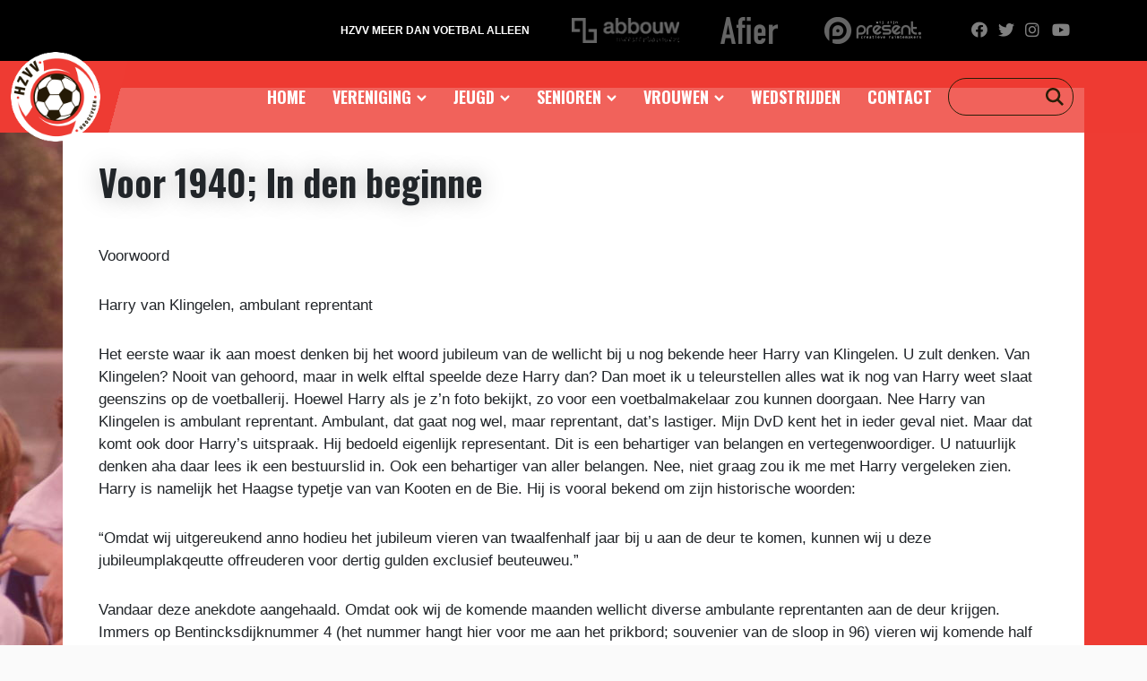

--- FILE ---
content_type: text/html; charset=UTF-8
request_url: https://hzvv.nl/historie/voor-1940-in-den-beginne/
body_size: 15410
content:
<!doctype html>
<html lang="nl-NL">
<head>
	<meta charset="UTF-8" />
	<meta name="viewport" content="width=device-width, initial-scale=1" />
    <script src="https://ajax.googleapis.com/ajax/libs/jquery/3.5.1/jquery.min.js"></script>
    <link rel="stylesheet" href="https://unpkg.com/flickity@2/dist/flickity.min.css">
    <script src="https://unpkg.com/flickity@2/dist/flickity.pkgd.min.js"></script>
    <link rel="stylesheet" href="https://unpkg.com/flickity-fade@1/flickity-fade.css">
    <script src="https://unpkg.com/flickity-fade@1/flickity-fade.js"></script>
    <link href="https://cdn.jsdelivr.net/npm/bootstrap@5.0.0-beta1/dist/css/bootstrap.min.css" rel="stylesheet" integrity="sha384-giJF6kkoqNQ00vy+HMDP7azOuL0xtbfIcaT9wjKHr8RbDVddVHyTfAAsrekwKmP1" crossorigin="anonymous">
    <script src="https://kit.fontawesome.com/53b8fd3ebf.js" crossorigin="anonymous"></script>
    <script src="https://hzvv.nl/wp-content/themes/hzvv/js/js.js"></script>
    <link rel="preconnect" href="https://fonts.gstatic.com">
    <link href="https://fonts.googleapis.com/css2?family=Oswald:wght@400;500;600;700&display=swap" rel="stylesheet">
    <script type="text/javascript">
        $stylesheet_directory_uri = "https://hzvv.nl/wp-content/themes/hzvv";
    </script>
    <script type="text/javascript" src="https://hzvv.nl/wp-content/themes/hzvv/js/maps.js"></script>
    <link rel="stylesheet" href="https://hzvv.nl/wp-content/themes/hzvv/style.css">
    <title>Voor 1940; In den beginne - HZVV</title>
	<meta name='robots' content='index, follow, max-image-preview:large, max-snippet:-1, max-video-preview:-1' />
	<style>img:is([sizes="auto" i], [sizes^="auto," i]) { contain-intrinsic-size: 3000px 1500px }</style>
	
            <script data-no-defer="1" data-ezscrex="false" data-cfasync="false" data-pagespeed-no-defer data-cookieconsent="ignore">
                var ctPublicFunctions = {"_ajax_nonce":"5433df9a0c","_rest_nonce":"a3d474e444","_ajax_url":"\/wp-admin\/admin-ajax.php","_rest_url":"https:\/\/hzvv.nl\/wp-json\/","data__cookies_type":"none","data__ajax_type":"rest","data__bot_detector_enabled":"1","data__frontend_data_log_enabled":1,"cookiePrefix":"","wprocket_detected":false,"host_url":"hzvv.nl","text__ee_click_to_select":"Klik om de hele gegevens te selecteren","text__ee_original_email":"Het origineel is","text__ee_got_it":"Duidelijk","text__ee_blocked":"Geblokkeerd","text__ee_cannot_connect":"Kan geen verbinding maken","text__ee_cannot_decode":"Kan e-mail niet decoderen. Onbekende reden","text__ee_email_decoder":"Cleantalk e-mail decoder","text__ee_wait_for_decoding":"De magie is onderweg, wacht een paar seconden!","text__ee_decoding_process":"Het decoderen van de contactgegevens kost ons nog een paar seconden om te voltooien."}
            </script>
        
            <script data-no-defer="1" data-ezscrex="false" data-cfasync="false" data-pagespeed-no-defer data-cookieconsent="ignore">
                var ctPublic = {"_ajax_nonce":"5433df9a0c","settings__forms__check_internal":"0","settings__forms__check_external":"0","settings__forms__force_protection":0,"settings__forms__search_test":"1","settings__data__bot_detector_enabled":"1","settings__sfw__anti_crawler":0,"blog_home":"https:\/\/hzvv.nl\/","pixel__setting":"3","pixel__enabled":true,"pixel__url":null,"data__email_check_before_post":"1","data__email_check_exist_post":1,"data__cookies_type":"none","data__key_is_ok":true,"data__visible_fields_required":true,"wl_brandname":"Anti-Spam by CleanTalk","wl_brandname_short":"CleanTalk","ct_checkjs_key":"ecb8f625c5ec7be53b28558c644ead5ee9feb0ce6e48fe4e8f59348064d2645a","emailEncoderPassKey":"7c0056b0d5a520afd372eec6c24c0147","bot_detector_forms_excluded":"W10=","advancedCacheExists":true,"varnishCacheExists":false,"wc_ajax_add_to_cart":false}
            </script>
        
	<!-- This site is optimized with the Yoast SEO plugin v25.1 - https://yoast.com/wordpress/plugins/seo/ -->
	<link rel="canonical" href="https://hzvv.ls01.dotsolutions.nl/historie/voor-1940-in-den-beginne/" />
	<meta property="og:locale" content="nl_NL" />
	<meta property="og:type" content="article" />
	<meta property="og:title" content="Voor 1940; In den beginne - HZVV" />
	<meta property="og:url" content="https://hzvv.ls01.dotsolutions.nl/historie/voor-1940-in-den-beginne/" />
	<meta property="og:site_name" content="HZVV" />
	<meta name="twitter:card" content="summary_large_image" />
	<script type="application/ld+json" class="yoast-schema-graph">{"@context":"https://schema.org","@graph":[{"@type":"WebPage","@id":"https://hzvv.ls01.dotsolutions.nl/historie/voor-1940-in-den-beginne/","url":"https://hzvv.ls01.dotsolutions.nl/historie/voor-1940-in-den-beginne/","name":"Voor 1940; In den beginne - HZVV","isPartOf":{"@id":"https://hzvv.nl/#website"},"datePublished":"2022-03-20T20:22:08+00:00","breadcrumb":{"@id":"https://hzvv.ls01.dotsolutions.nl/historie/voor-1940-in-den-beginne/#breadcrumb"},"inLanguage":"nl-NL","potentialAction":[{"@type":"ReadAction","target":["https://hzvv.ls01.dotsolutions.nl/historie/voor-1940-in-den-beginne/"]}]},{"@type":"BreadcrumbList","@id":"https://hzvv.ls01.dotsolutions.nl/historie/voor-1940-in-den-beginne/#breadcrumb","itemListElement":[{"@type":"ListItem","position":1,"name":"Home","item":"https://hzvv.nl/"},{"@type":"ListItem","position":2,"name":"Historie","item":"https://hzvv.ls01.dotsolutions.nl/historie/"},{"@type":"ListItem","position":3,"name":"Voor 1940; In den beginne"}]},{"@type":"WebSite","@id":"https://hzvv.nl/#website","url":"https://hzvv.nl/","name":"HZVV","description":"HZVV Meer dan voetbal alleen","potentialAction":[{"@type":"SearchAction","target":{"@type":"EntryPoint","urlTemplate":"https://hzvv.nl/?s={search_term_string}"},"query-input":{"@type":"PropertyValueSpecification","valueRequired":true,"valueName":"search_term_string"}}],"inLanguage":"nl-NL"}]}</script>
	<!-- / Yoast SEO plugin. -->


<link rel='dns-prefetch' href='//moderate.cleantalk.org' />
<link rel='dns-prefetch' href='//maxcdn.bootstrapcdn.com' />
<script type="text/javascript">
/* <![CDATA[ */
window._wpemojiSettings = {"baseUrl":"https:\/\/s.w.org\/images\/core\/emoji\/16.0.1\/72x72\/","ext":".png","svgUrl":"https:\/\/s.w.org\/images\/core\/emoji\/16.0.1\/svg\/","svgExt":".svg","source":{"concatemoji":"https:\/\/hzvv.nl\/wp-includes\/js\/wp-emoji-release.min.js?ver=6.8.3"}};
/*! This file is auto-generated */
!function(s,n){var o,i,e;function c(e){try{var t={supportTests:e,timestamp:(new Date).valueOf()};sessionStorage.setItem(o,JSON.stringify(t))}catch(e){}}function p(e,t,n){e.clearRect(0,0,e.canvas.width,e.canvas.height),e.fillText(t,0,0);var t=new Uint32Array(e.getImageData(0,0,e.canvas.width,e.canvas.height).data),a=(e.clearRect(0,0,e.canvas.width,e.canvas.height),e.fillText(n,0,0),new Uint32Array(e.getImageData(0,0,e.canvas.width,e.canvas.height).data));return t.every(function(e,t){return e===a[t]})}function u(e,t){e.clearRect(0,0,e.canvas.width,e.canvas.height),e.fillText(t,0,0);for(var n=e.getImageData(16,16,1,1),a=0;a<n.data.length;a++)if(0!==n.data[a])return!1;return!0}function f(e,t,n,a){switch(t){case"flag":return n(e,"\ud83c\udff3\ufe0f\u200d\u26a7\ufe0f","\ud83c\udff3\ufe0f\u200b\u26a7\ufe0f")?!1:!n(e,"\ud83c\udde8\ud83c\uddf6","\ud83c\udde8\u200b\ud83c\uddf6")&&!n(e,"\ud83c\udff4\udb40\udc67\udb40\udc62\udb40\udc65\udb40\udc6e\udb40\udc67\udb40\udc7f","\ud83c\udff4\u200b\udb40\udc67\u200b\udb40\udc62\u200b\udb40\udc65\u200b\udb40\udc6e\u200b\udb40\udc67\u200b\udb40\udc7f");case"emoji":return!a(e,"\ud83e\udedf")}return!1}function g(e,t,n,a){var r="undefined"!=typeof WorkerGlobalScope&&self instanceof WorkerGlobalScope?new OffscreenCanvas(300,150):s.createElement("canvas"),o=r.getContext("2d",{willReadFrequently:!0}),i=(o.textBaseline="top",o.font="600 32px Arial",{});return e.forEach(function(e){i[e]=t(o,e,n,a)}),i}function t(e){var t=s.createElement("script");t.src=e,t.defer=!0,s.head.appendChild(t)}"undefined"!=typeof Promise&&(o="wpEmojiSettingsSupports",i=["flag","emoji"],n.supports={everything:!0,everythingExceptFlag:!0},e=new Promise(function(e){s.addEventListener("DOMContentLoaded",e,{once:!0})}),new Promise(function(t){var n=function(){try{var e=JSON.parse(sessionStorage.getItem(o));if("object"==typeof e&&"number"==typeof e.timestamp&&(new Date).valueOf()<e.timestamp+604800&&"object"==typeof e.supportTests)return e.supportTests}catch(e){}return null}();if(!n){if("undefined"!=typeof Worker&&"undefined"!=typeof OffscreenCanvas&&"undefined"!=typeof URL&&URL.createObjectURL&&"undefined"!=typeof Blob)try{var e="postMessage("+g.toString()+"("+[JSON.stringify(i),f.toString(),p.toString(),u.toString()].join(",")+"));",a=new Blob([e],{type:"text/javascript"}),r=new Worker(URL.createObjectURL(a),{name:"wpTestEmojiSupports"});return void(r.onmessage=function(e){c(n=e.data),r.terminate(),t(n)})}catch(e){}c(n=g(i,f,p,u))}t(n)}).then(function(e){for(var t in e)n.supports[t]=e[t],n.supports.everything=n.supports.everything&&n.supports[t],"flag"!==t&&(n.supports.everythingExceptFlag=n.supports.everythingExceptFlag&&n.supports[t]);n.supports.everythingExceptFlag=n.supports.everythingExceptFlag&&!n.supports.flag,n.DOMReady=!1,n.readyCallback=function(){n.DOMReady=!0}}).then(function(){return e}).then(function(){var e;n.supports.everything||(n.readyCallback(),(e=n.source||{}).concatemoji?t(e.concatemoji):e.wpemoji&&e.twemoji&&(t(e.twemoji),t(e.wpemoji)))}))}((window,document),window._wpemojiSettings);
/* ]]> */
</script>
<link rel='stylesheet' id='sbi_styles-css' href='https://hzvv.nl/wp-content/plugins/instagram-feed/css/sbi-styles.min.css?ver=6.9.1' type='text/css' media='all' />
<style id='wp-emoji-styles-inline-css' type='text/css'>

	img.wp-smiley, img.emoji {
		display: inline !important;
		border: none !important;
		box-shadow: none !important;
		height: 1em !important;
		width: 1em !important;
		margin: 0 0.07em !important;
		vertical-align: -0.1em !important;
		background: none !important;
		padding: 0 !important;
	}
</style>
<link rel='stylesheet' id='wp-block-library-css' href='https://hzvv.nl/wp-includes/css/dist/block-library/style.min.css?ver=6.8.3' type='text/css' media='all' />
<style id='classic-theme-styles-inline-css' type='text/css'>
/*! This file is auto-generated */
.wp-block-button__link{color:#fff;background-color:#32373c;border-radius:9999px;box-shadow:none;text-decoration:none;padding:calc(.667em + 2px) calc(1.333em + 2px);font-size:1.125em}.wp-block-file__button{background:#32373c;color:#fff;text-decoration:none}
</style>
<style id='safe-svg-svg-icon-style-inline-css' type='text/css'>
.safe-svg-cover{text-align:center}.safe-svg-cover .safe-svg-inside{display:inline-block;max-width:100%}.safe-svg-cover svg{height:100%;max-height:100%;max-width:100%;width:100%}

</style>
<style id='global-styles-inline-css' type='text/css'>
:root{--wp--preset--aspect-ratio--square: 1;--wp--preset--aspect-ratio--4-3: 4/3;--wp--preset--aspect-ratio--3-4: 3/4;--wp--preset--aspect-ratio--3-2: 3/2;--wp--preset--aspect-ratio--2-3: 2/3;--wp--preset--aspect-ratio--16-9: 16/9;--wp--preset--aspect-ratio--9-16: 9/16;--wp--preset--color--black: #000000;--wp--preset--color--cyan-bluish-gray: #abb8c3;--wp--preset--color--white: #ffffff;--wp--preset--color--pale-pink: #f78da7;--wp--preset--color--vivid-red: #cf2e2e;--wp--preset--color--luminous-vivid-orange: #ff6900;--wp--preset--color--luminous-vivid-amber: #fcb900;--wp--preset--color--light-green-cyan: #7bdcb5;--wp--preset--color--vivid-green-cyan: #00d084;--wp--preset--color--pale-cyan-blue: #8ed1fc;--wp--preset--color--vivid-cyan-blue: #0693e3;--wp--preset--color--vivid-purple: #9b51e0;--wp--preset--gradient--vivid-cyan-blue-to-vivid-purple: linear-gradient(135deg,rgba(6,147,227,1) 0%,rgb(155,81,224) 100%);--wp--preset--gradient--light-green-cyan-to-vivid-green-cyan: linear-gradient(135deg,rgb(122,220,180) 0%,rgb(0,208,130) 100%);--wp--preset--gradient--luminous-vivid-amber-to-luminous-vivid-orange: linear-gradient(135deg,rgba(252,185,0,1) 0%,rgba(255,105,0,1) 100%);--wp--preset--gradient--luminous-vivid-orange-to-vivid-red: linear-gradient(135deg,rgba(255,105,0,1) 0%,rgb(207,46,46) 100%);--wp--preset--gradient--very-light-gray-to-cyan-bluish-gray: linear-gradient(135deg,rgb(238,238,238) 0%,rgb(169,184,195) 100%);--wp--preset--gradient--cool-to-warm-spectrum: linear-gradient(135deg,rgb(74,234,220) 0%,rgb(151,120,209) 20%,rgb(207,42,186) 40%,rgb(238,44,130) 60%,rgb(251,105,98) 80%,rgb(254,248,76) 100%);--wp--preset--gradient--blush-light-purple: linear-gradient(135deg,rgb(255,206,236) 0%,rgb(152,150,240) 100%);--wp--preset--gradient--blush-bordeaux: linear-gradient(135deg,rgb(254,205,165) 0%,rgb(254,45,45) 50%,rgb(107,0,62) 100%);--wp--preset--gradient--luminous-dusk: linear-gradient(135deg,rgb(255,203,112) 0%,rgb(199,81,192) 50%,rgb(65,88,208) 100%);--wp--preset--gradient--pale-ocean: linear-gradient(135deg,rgb(255,245,203) 0%,rgb(182,227,212) 50%,rgb(51,167,181) 100%);--wp--preset--gradient--electric-grass: linear-gradient(135deg,rgb(202,248,128) 0%,rgb(113,206,126) 100%);--wp--preset--gradient--midnight: linear-gradient(135deg,rgb(2,3,129) 0%,rgb(40,116,252) 100%);--wp--preset--font-size--small: 13px;--wp--preset--font-size--medium: 20px;--wp--preset--font-size--large: 36px;--wp--preset--font-size--x-large: 42px;--wp--preset--spacing--20: 0.44rem;--wp--preset--spacing--30: 0.67rem;--wp--preset--spacing--40: 1rem;--wp--preset--spacing--50: 1.5rem;--wp--preset--spacing--60: 2.25rem;--wp--preset--spacing--70: 3.38rem;--wp--preset--spacing--80: 5.06rem;--wp--preset--shadow--natural: 6px 6px 9px rgba(0, 0, 0, 0.2);--wp--preset--shadow--deep: 12px 12px 50px rgba(0, 0, 0, 0.4);--wp--preset--shadow--sharp: 6px 6px 0px rgba(0, 0, 0, 0.2);--wp--preset--shadow--outlined: 6px 6px 0px -3px rgba(255, 255, 255, 1), 6px 6px rgba(0, 0, 0, 1);--wp--preset--shadow--crisp: 6px 6px 0px rgba(0, 0, 0, 1);}:where(.is-layout-flex){gap: 0.5em;}:where(.is-layout-grid){gap: 0.5em;}body .is-layout-flex{display: flex;}.is-layout-flex{flex-wrap: wrap;align-items: center;}.is-layout-flex > :is(*, div){margin: 0;}body .is-layout-grid{display: grid;}.is-layout-grid > :is(*, div){margin: 0;}:where(.wp-block-columns.is-layout-flex){gap: 2em;}:where(.wp-block-columns.is-layout-grid){gap: 2em;}:where(.wp-block-post-template.is-layout-flex){gap: 1.25em;}:where(.wp-block-post-template.is-layout-grid){gap: 1.25em;}.has-black-color{color: var(--wp--preset--color--black) !important;}.has-cyan-bluish-gray-color{color: var(--wp--preset--color--cyan-bluish-gray) !important;}.has-white-color{color: var(--wp--preset--color--white) !important;}.has-pale-pink-color{color: var(--wp--preset--color--pale-pink) !important;}.has-vivid-red-color{color: var(--wp--preset--color--vivid-red) !important;}.has-luminous-vivid-orange-color{color: var(--wp--preset--color--luminous-vivid-orange) !important;}.has-luminous-vivid-amber-color{color: var(--wp--preset--color--luminous-vivid-amber) !important;}.has-light-green-cyan-color{color: var(--wp--preset--color--light-green-cyan) !important;}.has-vivid-green-cyan-color{color: var(--wp--preset--color--vivid-green-cyan) !important;}.has-pale-cyan-blue-color{color: var(--wp--preset--color--pale-cyan-blue) !important;}.has-vivid-cyan-blue-color{color: var(--wp--preset--color--vivid-cyan-blue) !important;}.has-vivid-purple-color{color: var(--wp--preset--color--vivid-purple) !important;}.has-black-background-color{background-color: var(--wp--preset--color--black) !important;}.has-cyan-bluish-gray-background-color{background-color: var(--wp--preset--color--cyan-bluish-gray) !important;}.has-white-background-color{background-color: var(--wp--preset--color--white) !important;}.has-pale-pink-background-color{background-color: var(--wp--preset--color--pale-pink) !important;}.has-vivid-red-background-color{background-color: var(--wp--preset--color--vivid-red) !important;}.has-luminous-vivid-orange-background-color{background-color: var(--wp--preset--color--luminous-vivid-orange) !important;}.has-luminous-vivid-amber-background-color{background-color: var(--wp--preset--color--luminous-vivid-amber) !important;}.has-light-green-cyan-background-color{background-color: var(--wp--preset--color--light-green-cyan) !important;}.has-vivid-green-cyan-background-color{background-color: var(--wp--preset--color--vivid-green-cyan) !important;}.has-pale-cyan-blue-background-color{background-color: var(--wp--preset--color--pale-cyan-blue) !important;}.has-vivid-cyan-blue-background-color{background-color: var(--wp--preset--color--vivid-cyan-blue) !important;}.has-vivid-purple-background-color{background-color: var(--wp--preset--color--vivid-purple) !important;}.has-black-border-color{border-color: var(--wp--preset--color--black) !important;}.has-cyan-bluish-gray-border-color{border-color: var(--wp--preset--color--cyan-bluish-gray) !important;}.has-white-border-color{border-color: var(--wp--preset--color--white) !important;}.has-pale-pink-border-color{border-color: var(--wp--preset--color--pale-pink) !important;}.has-vivid-red-border-color{border-color: var(--wp--preset--color--vivid-red) !important;}.has-luminous-vivid-orange-border-color{border-color: var(--wp--preset--color--luminous-vivid-orange) !important;}.has-luminous-vivid-amber-border-color{border-color: var(--wp--preset--color--luminous-vivid-amber) !important;}.has-light-green-cyan-border-color{border-color: var(--wp--preset--color--light-green-cyan) !important;}.has-vivid-green-cyan-border-color{border-color: var(--wp--preset--color--vivid-green-cyan) !important;}.has-pale-cyan-blue-border-color{border-color: var(--wp--preset--color--pale-cyan-blue) !important;}.has-vivid-cyan-blue-border-color{border-color: var(--wp--preset--color--vivid-cyan-blue) !important;}.has-vivid-purple-border-color{border-color: var(--wp--preset--color--vivid-purple) !important;}.has-vivid-cyan-blue-to-vivid-purple-gradient-background{background: var(--wp--preset--gradient--vivid-cyan-blue-to-vivid-purple) !important;}.has-light-green-cyan-to-vivid-green-cyan-gradient-background{background: var(--wp--preset--gradient--light-green-cyan-to-vivid-green-cyan) !important;}.has-luminous-vivid-amber-to-luminous-vivid-orange-gradient-background{background: var(--wp--preset--gradient--luminous-vivid-amber-to-luminous-vivid-orange) !important;}.has-luminous-vivid-orange-to-vivid-red-gradient-background{background: var(--wp--preset--gradient--luminous-vivid-orange-to-vivid-red) !important;}.has-very-light-gray-to-cyan-bluish-gray-gradient-background{background: var(--wp--preset--gradient--very-light-gray-to-cyan-bluish-gray) !important;}.has-cool-to-warm-spectrum-gradient-background{background: var(--wp--preset--gradient--cool-to-warm-spectrum) !important;}.has-blush-light-purple-gradient-background{background: var(--wp--preset--gradient--blush-light-purple) !important;}.has-blush-bordeaux-gradient-background{background: var(--wp--preset--gradient--blush-bordeaux) !important;}.has-luminous-dusk-gradient-background{background: var(--wp--preset--gradient--luminous-dusk) !important;}.has-pale-ocean-gradient-background{background: var(--wp--preset--gradient--pale-ocean) !important;}.has-electric-grass-gradient-background{background: var(--wp--preset--gradient--electric-grass) !important;}.has-midnight-gradient-background{background: var(--wp--preset--gradient--midnight) !important;}.has-small-font-size{font-size: var(--wp--preset--font-size--small) !important;}.has-medium-font-size{font-size: var(--wp--preset--font-size--medium) !important;}.has-large-font-size{font-size: var(--wp--preset--font-size--large) !important;}.has-x-large-font-size{font-size: var(--wp--preset--font-size--x-large) !important;}
:where(.wp-block-post-template.is-layout-flex){gap: 1.25em;}:where(.wp-block-post-template.is-layout-grid){gap: 1.25em;}
:where(.wp-block-columns.is-layout-flex){gap: 2em;}:where(.wp-block-columns.is-layout-grid){gap: 2em;}
:root :where(.wp-block-pullquote){font-size: 1.5em;line-height: 1.6;}
</style>
<link rel='stylesheet' id='cleantalk-public-css-css' href='https://hzvv.nl/wp-content/plugins/cleantalk-spam-protect/css/cleantalk-public.min.css?ver=6.56_1748006684' type='text/css' media='all' />
<link rel='stylesheet' id='cleantalk-email-decoder-css-css' href='https://hzvv.nl/wp-content/plugins/cleantalk-spam-protect/css/cleantalk-email-decoder.min.css?ver=6.56_1748006684' type='text/css' media='all' />
<link rel='stylesheet' id='ctf_styles-css' href='https://hzvv.nl/wp-content/plugins/custom-twitter-feeds/css/ctf-styles.min.css?ver=2.3.1' type='text/css' media='all' />
<link rel='stylesheet' id='foobox-free-min-css' href='https://hzvv.nl/wp-content/plugins/foobox-image-lightbox/free/css/foobox.free.min.css?ver=2.7.35' type='text/css' media='all' />
<link rel='stylesheet' id='cff-css' href='https://hzvv.nl/wp-content/plugins/custom-facebook-feed/assets/css/cff-style.min.css?ver=4.3.2' type='text/css' media='all' />
<link rel='stylesheet' id='sb-font-awesome-css' href='https://maxcdn.bootstrapcdn.com/font-awesome/4.7.0/css/font-awesome.min.css?ver=6.8.3' type='text/css' media='all' />
<link rel='stylesheet' id='jquery-ui-sportlink-wordpress-flat-theme-css' href='https://hzvv.nl/wp-content/plugins/sportlink-wordpress/css/jquery-ui-sportlink-wordpress-flat-theme/jquery-ui.theme.css?ver=1.0' type='text/css' media='all' />
<link rel='stylesheet' id='sportlink-wordpress-css' href='https://hzvv.nl/wp-content/plugins/sportlink-wordpress/css/sportlink-wordpress.css?ver=2.3.22' type='text/css' media='all' />
<link rel='stylesheet' id='sportlink-wordpress-responsive-css' href='https://hzvv.nl/wp-content/plugins/sportlink-wordpress/css/responsive.css?ver=2.3.22' type='text/css' media='all' />
<link rel='stylesheet' id='dflip-style-css' href='https://hzvv.nl/wp-content/plugins/3d-flipbook-dflip-lite/assets/css/dflip.min.css?ver=2.3.75' type='text/css' media='all' />
<script type="text/javascript" src="https://hzvv.nl/wp-content/plugins/cleantalk-spam-protect/js/apbct-public-bundle.min.js?ver=6.56_1748006684" id="apbct-public-bundle-js-js"></script>
<script type="text/javascript" src="https://moderate.cleantalk.org/ct-bot-detector-wrapper.js?ver=6.56" id="ct_bot_detector-js" defer="defer" data-wp-strategy="defer"></script>
<script type="text/javascript" src="https://hzvv.nl/wp-includes/js/jquery/jquery.min.js?ver=3.7.1" id="jquery-core-js"></script>
<script type="text/javascript" src="https://hzvv.nl/wp-includes/js/jquery/jquery-migrate.min.js?ver=3.4.1" id="jquery-migrate-js"></script>
<script type="text/javascript" id="foobox-free-min-js-before">
/* <![CDATA[ */
/* Run FooBox FREE (v2.7.35) */
var FOOBOX = window.FOOBOX = {
	ready: true,
	disableOthers: false,
	o: {wordpress: { enabled: true }, countMessage:'image %index of %total', captions: { dataTitle: ["captionTitle","title"], dataDesc: ["captionDesc","description"] }, rel: '', excludes:'.fbx-link,.nofoobox,.nolightbox,a[href*="pinterest.com/pin/create/button/"]', affiliate : { enabled: false }},
	selectors: [
		".gallery", ".wp-block-gallery", ".wp-caption", ".wp-block-image", "a:has(img[class*=wp-image-])", ".foobox"
	],
	pre: function( $ ){
		// Custom JavaScript (Pre)
		
	},
	post: function( $ ){
		// Custom JavaScript (Post)
		
		// Custom Captions Code
		
	},
	custom: function( $ ){
		// Custom Extra JS
		
	}
};
/* ]]> */
</script>
<script type="text/javascript" src="https://hzvv.nl/wp-content/plugins/foobox-image-lightbox/free/js/foobox.free.min.js?ver=2.7.35" id="foobox-free-min-js"></script>
<link rel="https://api.w.org/" href="https://hzvv.nl/wp-json/" /><link rel="alternate" title="JSON" type="application/json" href="https://hzvv.nl/wp-json/wp/v2/pages/7555" /><link rel="EditURI" type="application/rsd+xml" title="RSD" href="https://hzvv.nl/xmlrpc.php?rsd" />
<meta name="generator" content="WordPress 6.8.3" />
<link rel='shortlink' href='https://hzvv.nl/?p=7555' />
<link rel="alternate" title="oEmbed (JSON)" type="application/json+oembed" href="https://hzvv.nl/wp-json/oembed/1.0/embed?url=https%3A%2F%2Fhzvv.nl%2Fhistorie%2Fvoor-1940-in-den-beginne%2F" />
<link rel="alternate" title="oEmbed (XML)" type="text/xml+oembed" href="https://hzvv.nl/wp-json/oembed/1.0/embed?url=https%3A%2F%2Fhzvv.nl%2Fhistorie%2Fvoor-1940-in-den-beginne%2F&#038;format=xml" />
		 <!-- <style>
		 .spwp_loader {
			  background-image: url('https://hzvv.nl/wp-content/plugins/sportlink-wordpress/img/ajax-loader.gif');
		 }
		 </style> -->
	<link rel="icon" href="https://hzvv.nl/wp-content/uploads/2021/06/cropped-logo-1-32x32.png" sizes="32x32" />
<link rel="icon" href="https://hzvv.nl/wp-content/uploads/2021/06/cropped-logo-1-192x192.png" sizes="192x192" />
<link rel="apple-touch-icon" href="https://hzvv.nl/wp-content/uploads/2021/06/cropped-logo-1-180x180.png" />
<meta name="msapplication-TileImage" content="https://hzvv.nl/wp-content/uploads/2021/06/cropped-logo-1-270x270.png" />
		<style type="text/css" id="wp-custom-css">
			.header .header-top {background-color:#000000;}
.header .url-title:after {display:none;}
img.alignright {float:right}
.pane--text .text-col {width:100%;}
h2 {font-size:2.5em; margin-top:25px; text-transform:none}
h3 {font-size:2em; margin-top:25px; margin-bottom:25px; text-transform:none; line-height:1.2; }
strong, em {font-family:'Open Sans', sans-serif}
div.organisatie table {margin-bottom:30px;}
table.organisatie, .contributietabel table {width:100%;}
table.organisatie td:first-child {width:25%}
table.organisatie td:nth-child(2),table.organisatie td:nth-child(3)  {width:32%; }
table.organisatie td:nth-child(4) {width:13%}
.organisatie table td,  {font-family:"Open Sans", sans-serif; font-size:15px;}
.contributietabel table td {
	font-family:"Open Sans", sans-serif; font-size:17px; padding:1px 5px; }
.organisatie table td a {font-size:15px;}
.pane--text .container {padding:40px}
.pane--text .text-col h1 {margin-bottom:30px}
.pane--text .text-col p, .pane--news-single p  {font-size:17px; line-height:25px; }
.pane--text .text-col p a, .pane--news-single  p a {font-size:17px; line-height:25px; font-weight:600!important;}
.pane--news-single ol li, .pane--news-single ul li {font-size:17px; line-height:24px} 
.pane--news-single .wp-block-image img {height:auto!important; box-shadow: rgba(149,157,165,.2) 0 8px 24px!important;}
.news-items .title-col a span { margin: 0!important; }
footer .bottom-row {background-color:#000000;}
.upcoming-matches .match-row * {margin:0!important;}
.tabelkleurloos table tr td {background-color:#fafafa!important; font-family:"Open Sans", sans-serif}
ul.sub-menu {margin-top:-20px;}
table.trainingstijden {width:100%; margin-bottom:40px}
table.trainingstijden th {width:16.66%;}
.half table {width:50%; }
.nocolors table tr:nth-of-type(even) {background-color:#fafafa!important}
.pane--news-single table tr td {font-family: "Open Sans", sans-serif!important;}
.mejs-controls {
  display: none !important;
  visibility: hidden !important;
  }
.program-home .upcoming-matches:first-child h3, .program-home .upcoming-matches:nth-child(3) h3 {display:none}
.program-home .upcoming-matches .buttonwrapper a.button {margin-top:50px; }
.program-home .upcoming-matches:nth-child(3) {margin-top:21px}
.main .pane.pane--text {margin-top:-120px}
.pane--text .container .row .text-col .wp-video { width:100%!important; height: auto!important; margin-top:-25px; margin-bottom:-10px}
	.mejs-container, .mejs-container video.wp-video-shortcode {width:100%!important; height: auto!important;}
.pane--sub-hero .program-home .news-items a {padding: 0 10px 0 0!important;}
ul.normal-ul {margin-top:20px}
ul.normal-ul li {margin-bottom:10px; font-size:17px!important}
.pagination .current {
	color:#ffffff;
}
/*wedstrijdblokje dames homepage niet tonen*/
.leeg, .leeg .row {display:none;} 


@media  screen and (max-width: 440px) {
	figure.alignright {display:block!important; float:none!important; text-align:center; margin:0 0 20px 0!important}
	.pane--news-single h2 { font-size:2.2em; line-height:3rem}
	.pane--news-single .wp-block-image img {height:auto!important;}
	.program-home .upcoming-matches:nth-child(3) {
    margin-top: 0;
}
		
}		</style>
		</head>

<body>
    <header class="header">
        <div class="header-top">
            <div class="container">
                <div class="tagline_sponsors">
                    <span class="site-tagline">HZVV meer dan voetbal alleen</span>
                                        <div class="header-sponsors">
                                                    <a class="url-img" href="https://www.abbouw.nl/"
                               target="_blank"
                               style="background-image: url(https://hzvv.nl/wp-content/uploads/2022/03/abbouw-grey.png)">
                            </a>
                                                        <a class="url-img" href="https://www.afier.com/"
                               target="_blank"
                               style="background-image: url(https://hzvv.nl/wp-content/uploads/2022/10/afier-grey.png)">
                            </a>
                                                        <a class="url-img" href="https://wijzijnpresent.nl/"
                               target="_blank"
                               style="background-image: url(https://hzvv.nl/wp-content/uploads/2022/10/present-grey.png)">
                            </a>
                                                </div>
                                    </div>

                <div class="urls_socials">
                                            <div class="header-urls">
                                                    </div>
                                                <div class="socials">
                                                            <a href="https://www.facebook.com/HZVVvoetbal">
                                    <i class="fab fa-facebook-f"></i>                                </a>
                                                                <a href="https://twitter.com/hzvv">
                                    <i class="fab fa-twitter"></i>                                </a>
                                                                <a href="https://www.instagram.com/hzvvvoetbal">
                                    <i class="fab fa-instagram"></i>                                </a>
                                                                <a href="https://www.youtube.com/channel/UCmMIzRqrB2emjrl6fDcAv-w">
                                    <i class="fab fa-youtube"></i>                                </a>
                                                        </div>
                                        </div>
            </div>
        </div>

        <div class="header-mid-mobile">
            <div class="container">
                                    <div class="header-urls">
                                                    <a class="url-title" href="https://www.hzvvonderneemt.nl/"
                               target="_blank">
                                HZVV Onderneemt                            </a>
                                                        <a class="url-title" href=""
                               target="">
                                                            </a>
                                                </div>
                                        <div class="socials">
                                                    <a href="https://www.facebook.com/HZVVvoetbal">
                                <i class="fab fa-facebook-f"></i>                            </a>
                                                        <a href="https://twitter.com/hzvv">
                                <i class="fab fa-twitter"></i>                            </a>
                                                        <a href="https://www.instagram.com/hzvvvoetbal">
                                <i class="fab fa-instagram"></i>                            </a>
                                                        <a href="https://www.youtube.com/channel/UCmMIzRqrB2emjrl6fDcAv-w">
                                <i class="fab fa-youtube"></i>                            </a>
                                                </div>
                                </div>
        </div>

        <div class="header-bottom">
            <div class="container">
                <div class="row">
                    <div class="col header-data">
                        <a class="logo" href="https://hzvv.nl">
                            <h1>
                                <img src="https://hzvv.nl/wp-content/themes/hzvv/img/logo.png" alt="logo">
                            </h1>
                        </a>
                        <div class="menu-header-menu-container"><ul id="menu-header-menu" class="menu"><li id="menu-item-89" class="menu-item menu-item-type-post_type menu-item-object-page menu-item-home menu-item-89"><a href="https://hzvv.nl/">Home</a></li>
<li id="menu-item-6598" class="col-size-3 menu-item menu-item-type-post_type menu-item-object-page current-menu-ancestor current_page_ancestor menu-item-has-children menu-item-6598"><a href="https://hzvv.nl/vereniging/">Vereniging</a>
<ul class="sub-menu">
	<li id="menu-item-6612" class="menu-item menu-item-type-custom menu-item-object-custom menu-item-has-children menu-item-6612"><a>Verenigingsinformatie</a>
	<ul class="sub-menu">
		<li id="menu-item-6599" class="menu-item menu-item-type-post_type menu-item-object-page menu-item-6599"><a href="https://hzvv.nl/vereniging/accommodatie-en-route/">Accommodatie en route</a></li>
		<li id="menu-item-6600" class="menu-item menu-item-type-post_type menu-item-object-page menu-item-6600"><a href="https://hzvv.nl/vereniging/clublied/">Clublied</a></li>
		<li id="menu-item-6601" class="menu-item menu-item-type-post_type menu-item-object-page menu-item-6601"><a href="https://hzvv.nl/vereniging/code-sportief-gedrag-in-en-buiten-het-veld/">Respect gedragscode</a></li>
		<li id="menu-item-10146" class="menu-item menu-item-type-post_type menu-item-object-page menu-item-10146"><a href="https://hzvv.nl/vereniging/gedragscode-sociale-media/">Gedragscode Sociale Media</a></li>
		<li id="menu-item-6602" class="menu-item menu-item-type-post_type menu-item-object-page menu-item-6602"><a href="https://hzvv.nl/vereniging/contributie/">Contributie</a></li>
		<li id="menu-item-6607" class="menu-item menu-item-type-post_type menu-item-object-page menu-item-6607"><a href="https://hzvv.nl/vereniging/protocol-ongewenst-gedrag/">Protocol Ongewenst Gedrag</a></li>
		<li id="menu-item-6608" class="menu-item menu-item-type-post_type menu-item-object-page menu-item-6608"><a href="https://hzvv.nl/vereniging/statuten-en-huishoudelijk-reglement/">Statuten en huishoudelijk reglement</a></li>
		<li id="menu-item-6609" class="menu-item menu-item-type-post_type menu-item-object-page menu-item-6609"><a href="https://hzvv.nl/vereniging/vrijwilliger-worden/">Vrijwilliger worden</a></li>
	</ul>
</li>
	<li id="menu-item-6613" class="menu-item menu-item-type-custom menu-item-object-custom menu-item-has-children menu-item-6613"><a>Ledeninformatie</a>
	<ul class="sub-menu">
		<li id="menu-item-6603" class="menu-item menu-item-type-post_type menu-item-object-page menu-item-6603"><a href="https://hzvv.nl/vereniging/ereleden/">Ereleden en Leden van Verdienste</a></li>
		<li id="menu-item-6604" class="menu-item menu-item-type-post_type menu-item-object-page menu-item-6604"><a href="https://hzvv.nl/vereniging/erelijst/">Erelijst</a></li>
		<li id="menu-item-8798" class="menu-item menu-item-type-post_type menu-item-object-page menu-item-8798"><a href="https://hzvv.nl/trainingstijden/">Trainingstijden</a></li>
		<li id="menu-item-6605" class="menu-item menu-item-type-post_type menu-item-object-page menu-item-6605"><a href="https://hzvv.nl/vereniging/ledenadministratie/">Lidmaatschap HZVV &#038; kabouters</a></li>
		<li id="menu-item-8808" class="menu-item menu-item-type-post_type menu-item-object-page menu-item-8808"><a href="https://hzvv.nl/afmelden-lidmaatschap/">Afmelden lidmaatschap</a></li>
	</ul>
</li>
	<li id="menu-item-6614" class="menu-item menu-item-type-custom menu-item-object-custom menu-item-has-children menu-item-6614"><a>Organisatie</a>
	<ul class="sub-menu">
		<li id="menu-item-6606" class="menu-item menu-item-type-post_type menu-item-object-page menu-item-6606"><a href="https://hzvv.nl/vereniging/organisatie/">Organisatie</a></li>
	</ul>
</li>
	<li id="menu-item-7597" class="menu-item menu-item-type-post_type menu-item-object-page current-page-ancestor current-menu-ancestor current-menu-parent current-page-parent current_page_parent current_page_ancestor menu-item-has-children menu-item-7597"><a href="https://hzvv.nl/historie/">Historie</a>
	<ul class="sub-menu">
		<li id="menu-item-7610" class="menu-item menu-item-type-post_type menu-item-object-page current-menu-item page_item page-item-7555 current_page_item menu-item-7610"><a href="https://hzvv.nl/historie/voor-1940-in-den-beginne/" aria-current="page">Voor 1940; In den beginne</a></li>
		<li id="menu-item-7609" class="menu-item menu-item-type-post_type menu-item-object-page menu-item-7609"><a href="https://hzvv.nl/historie/1940-1945-is-voetbal-oorlog/">1940-1945; Is voetbal oorlog?</a></li>
		<li id="menu-item-7608" class="menu-item menu-item-type-post_type menu-item-object-page menu-item-7608"><a href="https://hzvv.nl/historie/na-1945-de-wederopbouw-ook-wel-hzvv-sportvogels-pleidooi/">Na 1945; de wederopbouw’ (ook wel HZVV Sportvogels pleidooi)</a></li>
		<li id="menu-item-7607" class="menu-item menu-item-type-post_type menu-item-object-page menu-item-7607"><a href="https://hzvv.nl/historie/1950-1955-de-velden-van-roelof-van-echten/">1950-1955; De velden van Roelof van Echten</a></li>
		<li id="menu-item-7606" class="menu-item menu-item-type-post_type menu-item-object-page menu-item-7606"><a href="https://hzvv.nl/historie/we-are-the-champions-of-1957-1958/">We are the champions of 1957/1958</a></li>
		<li id="menu-item-7605" class="menu-item menu-item-type-post_type menu-item-object-page menu-item-7605"><a href="https://hzvv.nl/historie/1960-1965-sportlieden-kolberts-en-v-hals-met-kraag/">1960-1965; Sportlieden, kolberts en v-hals met kraag</a></li>
		<li id="menu-item-7604" class="menu-item menu-item-type-post_type menu-item-object-page menu-item-7604"><a href="https://hzvv.nl/historie/1965-1970-anno-1970/">1965-1970; Anno 1970</a></li>
		<li id="menu-item-7603" class="menu-item menu-item-type-post_type menu-item-object-page menu-item-7603"><a href="https://hzvv.nl/historie/1970-1975-weg-met-de-keet/">1970-1975; Weg met de keet</a></li>
		<li id="menu-item-7602" class="menu-item menu-item-type-post_type menu-item-object-page menu-item-7602"><a href="https://hzvv.nl/historie/1975-1980-brighton-komt-naar-hoogeveen/">1975-1980; Brighton komt naar Hoogeveen</a></li>
		<li id="menu-item-7601" class="menu-item menu-item-type-post_type menu-item-object-page menu-item-7601"><a href="https://hzvv.nl/historie/1980-1985-brand/">1980-1985; Brand</a></li>
		<li id="menu-item-7600" class="menu-item menu-item-type-post_type menu-item-object-page menu-item-7600"><a href="https://hzvv.nl/historie/1985-1990-unieke-wedstrijd-unieke-promotie/">1985-1990; Unieke wedstrijd, unieke promotie</a></li>
		<li id="menu-item-7598" class="menu-item menu-item-type-post_type menu-item-object-page menu-item-7598"><a href="https://hzvv.nl/historie/vooruitblik-de-toestand-in-de-volgende-eeuw-hzvv/">Vooruitblik; De toestand in de volgende Eeuw HZVV</a></li>
		<li id="menu-item-7599" class="menu-item menu-item-type-post_type menu-item-object-page menu-item-7599"><a href="https://hzvv.nl/historie/1990-2000-schitterende-jaren-90/">1990-2000; Schitterende jaren 90</a></li>
	</ul>
</li>
	<li id="menu-item-8746" class="menu-item menu-item-type-custom menu-item-object-custom menu-item-has-children menu-item-8746"><a href="http://meer">Meer dan voetbal</a>
	<ul class="sub-menu">
		<li id="menu-item-8747" class="menu-item menu-item-type-post_type menu-item-object-page menu-item-8747"><a href="https://hzvv.nl/vereniging/teamklaverjassen/">Teamklaverjassen</a></li>
	</ul>
</li>
</ul>
</li>
<li id="menu-item-6596" class="menu-item menu-item-type-post_type menu-item-object-page menu-item-has-children menu-item-6596"><a href="https://hzvv.nl/jeugd/">Jeugd</a>
<ul class="sub-menu">
	<li id="menu-item-6658" class="menu-item menu-item-type-custom menu-item-object-custom menu-item-has-children menu-item-6658"><a>JO8</a>
	<ul class="sub-menu">
		<li id="menu-item-6623" class="menu-item menu-item-type-post_type menu-item-object-sw_teams menu-item-6623"><a href="https://hzvv.nl/clubteams/hzvv-jo8-1/">JO8-1</a></li>
		<li id="menu-item-6645" class="menu-item menu-item-type-post_type menu-item-object-sw_teams menu-item-6645"><a href="https://hzvv.nl/clubteams/hzvv-jo8-2/">JO8-2</a></li>
		<li id="menu-item-6646" class="menu-item menu-item-type-post_type menu-item-object-sw_teams menu-item-6646"><a href="https://hzvv.nl/clubteams/hzvv-jo8-3/">JO8-3</a></li>
		<li id="menu-item-7208" class="menu-item menu-item-type-custom menu-item-object-custom menu-item-7208"><a href="/clubteams/hzvv-jo8-4/">JO8-4</a></li>
		<li id="menu-item-7209" class="menu-item menu-item-type-custom menu-item-object-custom menu-item-7209"><a href="/clubteams/hzvv-jo8-5/">JO8-5</a></li>
		<li id="menu-item-7210" class="menu-item menu-item-type-custom menu-item-object-custom menu-item-7210"><a href="/clubteams/hzvv-jo8-6/">JO8-6</a></li>
	</ul>
</li>
	<li id="menu-item-6659" class="menu-item menu-item-type-custom menu-item-object-custom menu-item-has-children menu-item-6659"><a>JO9</a>
	<ul class="sub-menu">
		<li id="menu-item-6624" class="menu-item menu-item-type-post_type menu-item-object-sw_teams menu-item-6624"><a href="https://hzvv.nl/clubteams/hzvv-jo9-1/">JO9-1</a></li>
		<li id="menu-item-6649" class="menu-item menu-item-type-post_type menu-item-object-sw_teams menu-item-6649"><a href="https://hzvv.nl/clubteams/hzvv-jo9-2/">JO9-2</a></li>
		<li id="menu-item-6650" class="menu-item menu-item-type-post_type menu-item-object-sw_teams menu-item-6650"><a href="https://hzvv.nl/clubteams/hzvv-jo9-3/">JO9-3</a></li>
		<li id="menu-item-8758" class="menu-item menu-item-type-custom menu-item-object-custom menu-item-8758"><a href="https://hzvv.nl/clubteams/hzvv-jo9-4/">JO9-4</a></li>
		<li id="menu-item-8759" class="menu-item menu-item-type-custom menu-item-object-custom menu-item-8759"><a href="https://hzvv.nl/clubteams/hzvv-jo9-5/">JO9-5</a></li>
	</ul>
</li>
	<li id="menu-item-6660" class="menu-item menu-item-type-custom menu-item-object-custom menu-item-has-children menu-item-6660"><a>JO10</a>
	<ul class="sub-menu">
		<li id="menu-item-7331" class="menu-item menu-item-type-post_type menu-item-object-sw_teams menu-item-7331"><a href="https://hzvv.nl/clubteams/hzvv-jo10-1/">JO10-1</a></li>
		<li id="menu-item-6625" class="menu-item menu-item-type-post_type menu-item-object-sw_teams menu-item-6625"><a href="https://hzvv.nl/clubteams/hzvv-jo10-2/">JO10-2</a></li>
		<li id="menu-item-6626" class="menu-item menu-item-type-post_type menu-item-object-sw_teams menu-item-6626"><a href="https://hzvv.nl/clubteams/hzvv-jo10-3/">JO10-3</a></li>
		<li id="menu-item-6627" class="menu-item menu-item-type-post_type menu-item-object-sw_teams menu-item-6627"><a href="https://hzvv.nl/clubteams/hzvv-jo10-4/">JO10-4</a></li>
	</ul>
</li>
	<li id="menu-item-6662" class="menu-item menu-item-type-custom menu-item-object-custom menu-item-has-children menu-item-6662"><a>JO11</a>
	<ul class="sub-menu">
		<li id="menu-item-6616" class="menu-item menu-item-type-post_type menu-item-object-sw_teams menu-item-6616"><a href="https://hzvv.nl/clubteams/hzvv-jo11-1/">JO11-1</a></li>
		<li id="menu-item-6629" class="menu-item menu-item-type-post_type menu-item-object-sw_teams menu-item-6629"><a href="https://hzvv.nl/clubteams/hzvv-jo11-2/">JO11-2</a></li>
		<li id="menu-item-6630" class="menu-item menu-item-type-post_type menu-item-object-sw_teams menu-item-6630"><a href="https://hzvv.nl/clubteams/hzvv-jo11-3/">JO11-3</a></li>
		<li id="menu-item-6631" class="menu-item menu-item-type-post_type menu-item-object-sw_teams menu-item-6631"><a href="https://hzvv.nl/clubteams/hzvv-jo11-4/">JO11-4</a></li>
	</ul>
</li>
	<li id="menu-item-6661" class="menu-item menu-item-type-custom menu-item-object-custom menu-item-has-children menu-item-6661"><a>JO12</a>
	<ul class="sub-menu">
		<li id="menu-item-6617" class="menu-item menu-item-type-post_type menu-item-object-sw_teams menu-item-6617"><a href="https://hzvv.nl/clubteams/hzvv-jo12-1/">JO12-1</a></li>
		<li id="menu-item-6632" class="menu-item menu-item-type-post_type menu-item-object-sw_teams menu-item-6632"><a href="https://hzvv.nl/clubteams/hzvv-jo12-2/">JO12-2</a></li>
		<li id="menu-item-6633" class="menu-item menu-item-type-post_type menu-item-object-sw_teams menu-item-6633"><a href="https://hzvv.nl/clubteams/hzvv-jo12-3/">JO12-3</a></li>
		<li id="menu-item-8757" class="menu-item menu-item-type-custom menu-item-object-custom menu-item-8757"><a href="https://hzvv.nl/clubteams/hzvv-jo12-4/">JO12-4</a></li>
	</ul>
</li>
	<li id="menu-item-6663" class="menu-item menu-item-type-custom menu-item-object-custom menu-item-has-children menu-item-6663"><a>JO13</a>
	<ul class="sub-menu">
		<li id="menu-item-6618" class="menu-item menu-item-type-post_type menu-item-object-sw_teams menu-item-6618"><a href="https://hzvv.nl/clubteams/hzvv-jo13-1/">JO13-1</a></li>
		<li id="menu-item-6635" class="menu-item menu-item-type-post_type menu-item-object-sw_teams menu-item-6635"><a href="https://hzvv.nl/clubteams/hzvv-jo13-2/">JO13-2</a></li>
		<li id="menu-item-6636" class="menu-item menu-item-type-post_type menu-item-object-sw_teams menu-item-6636"><a href="https://hzvv.nl/clubteams/hzvv-jo13-3/">JO13-3</a></li>
	</ul>
</li>
	<li id="menu-item-6664" class="menu-item menu-item-type-custom menu-item-object-custom menu-item-has-children menu-item-6664"><a>JO14</a>
	<ul class="sub-menu">
		<li id="menu-item-6619" class="menu-item menu-item-type-post_type menu-item-object-sw_teams menu-item-6619"><a href="https://hzvv.nl/clubteams/hzvv-jo14-1/">JO14-1</a></li>
	</ul>
</li>
	<li id="menu-item-6665" class="menu-item menu-item-type-custom menu-item-object-custom menu-item-has-children menu-item-6665"><a>JO15</a>
	<ul class="sub-menu">
		<li id="menu-item-6620" class="menu-item menu-item-type-post_type menu-item-object-sw_teams menu-item-6620"><a href="https://hzvv.nl/clubteams/hzvv-jo15-1/">JO15-1</a></li>
		<li id="menu-item-6637" class="menu-item menu-item-type-post_type menu-item-object-sw_teams menu-item-6637"><a href="https://hzvv.nl/clubteams/hzvv-jo15-2/">JO15-2</a></li>
		<li id="menu-item-6638" class="menu-item menu-item-type-post_type menu-item-object-sw_teams menu-item-6638"><a href="https://hzvv.nl/clubteams/hzvv-jo15-3/">JO15-3</a></li>
		<li id="menu-item-8756" class="menu-item menu-item-type-custom menu-item-object-custom menu-item-8756"><a href="https://hzvv.nl/clubteams/hzvv-jo15-4/">JO15-4</a></li>
	</ul>
</li>
	<li id="menu-item-6666" class="menu-item menu-item-type-custom menu-item-object-custom menu-item-has-children menu-item-6666"><a>JO17</a>
	<ul class="sub-menu">
		<li id="menu-item-6621" class="menu-item menu-item-type-post_type menu-item-object-sw_teams menu-item-6621"><a href="https://hzvv.nl/clubteams/hzvv-jo17-1/">JO17-1</a></li>
		<li id="menu-item-6640" class="menu-item menu-item-type-post_type menu-item-object-sw_teams menu-item-6640"><a href="https://hzvv.nl/clubteams/hzvv-jo17-2/">JO17-2</a></li>
		<li id="menu-item-6642" class="menu-item menu-item-type-post_type menu-item-object-sw_teams menu-item-6642"><a href="https://hzvv.nl/clubteams/hzvv-jo17-4/">JO17-4</a></li>
	</ul>
</li>
	<li id="menu-item-6667" class="menu-item menu-item-type-custom menu-item-object-custom menu-item-has-children menu-item-6667"><a>JO19</a>
	<ul class="sub-menu">
		<li id="menu-item-6622" class="menu-item menu-item-type-post_type menu-item-object-sw_teams menu-item-6622"><a href="https://hzvv.nl/clubteams/hzvv-jo19-1/">JO19-1</a></li>
		<li id="menu-item-6643" class="menu-item menu-item-type-post_type menu-item-object-sw_teams menu-item-6643"><a href="https://hzvv.nl/clubteams/hzvv-jo19-2/">JO19-2</a></li>
		<li id="menu-item-6644" class="menu-item menu-item-type-post_type menu-item-object-sw_teams menu-item-6644"><a href="https://hzvv.nl/clubteams/hzvv-jo19-3/">JO19-3</a></li>
	</ul>
</li>
	<li id="menu-item-6894" class="menu-item menu-item-type-custom menu-item-object-custom menu-item-has-children menu-item-6894"><a>MO15</a>
	<ul class="sub-menu">
		<li id="menu-item-6895" class="menu-item menu-item-type-custom menu-item-object-custom menu-item-6895"><a href="/clubteams/hzvv-mo15-1/">MO15-1</a></li>
	</ul>
</li>
	<li id="menu-item-6897" class="menu-item menu-item-type-custom menu-item-object-custom menu-item-has-children menu-item-6897"><a>MO17</a>
	<ul class="sub-menu">
		<li id="menu-item-6898" class="menu-item menu-item-type-custom menu-item-object-custom menu-item-6898"><a href="/clubteams/hzvv-mo17-1/">MO17-1</a></li>
		<li id="menu-item-8760" class="menu-item menu-item-type-custom menu-item-object-custom menu-item-8760"><a href="https://hzvv.nl/clubteams/hzvv-mo17-2-9-tal/">MO17-2</a></li>
	</ul>
</li>
	<li id="menu-item-7474" class="menu-item menu-item-type-custom menu-item-object-custom menu-item-has-children menu-item-7474"><a>MO20</a>
	<ul class="sub-menu">
		<li id="menu-item-7475" class="menu-item menu-item-type-custom menu-item-object-custom menu-item-7475"><a href="https://hzvv.nl/clubteams/hzvv-mo20-1/">MO20-1</a></li>
	</ul>
</li>
	<li id="menu-item-6655" class="menu-item menu-item-type-custom menu-item-object-custom menu-item-has-children menu-item-6655"><a href="#">Meer</a>
	<ul class="sub-menu">
		<li id="menu-item-6597" class="menu-item menu-item-type-post_type menu-item-object-page menu-item-6597"><a href="https://hzvv.nl/jeugd/protocol-blessure-hzvv-jeugdopleiding/">Blessure?</a></li>
		<li id="menu-item-6656" class="menu-item menu-item-type-post_type menu-item-object-page menu-item-6656"><a href="https://hzvv.nl/g-voetbal/">G-voetbal</a></li>
		<li id="menu-item-7464" class="menu-item menu-item-type-post_type menu-item-object-page menu-item-7464"><a href="https://hzvv.nl/kaboutervoetbal-bij-hzvv/">Kaboutervoetbal</a></li>
		<li id="menu-item-6657" class="menu-item menu-item-type-post_type menu-item-object-page menu-item-6657"><a href="https://hzvv.nl/kleding/">Kleding</a></li>
		<li id="menu-item-7547" class="menu-item menu-item-type-post_type menu-item-object-page menu-item-7547"><a href="https://hzvv.nl/jeugd/ondersteuning-jeugdtrainers/">Ondersteuning Jeugdtrainers</a></li>
		<li id="menu-item-7701" class="menu-item menu-item-type-post_type menu-item-object-page menu-item-7701"><a href="https://hzvv.nl/toernooien/">Externe Toernooien</a></li>
	</ul>
</li>
</ul>
</li>
<li id="menu-item-92" class="menu-item menu-item-type-custom menu-item-object-custom menu-item-has-children menu-item-92"><a href="#">Senioren</a>
<ul class="sub-menu">
	<li id="menu-item-6669" class="menu-item menu-item-type-custom menu-item-object-custom menu-item-has-children menu-item-6669"><a>Heren</a>
	<ul class="sub-menu">
		<li id="menu-item-6887" class="menu-item menu-item-type-custom menu-item-object-custom menu-item-6887"><a href="/clubteams/hzvv/">HZVV 1</a></li>
		<li id="menu-item-6674" class="menu-item menu-item-type-post_type menu-item-object-sw_teams menu-item-6674"><a href="https://hzvv.nl/clubteams/hzvv-2/">HZVV 2</a></li>
		<li id="menu-item-6677" class="menu-item menu-item-type-post_type menu-item-object-sw_teams menu-item-6677"><a href="https://hzvv.nl/clubteams/hzvv-3/">HZVV 3</a></li>
		<li id="menu-item-6678" class="menu-item menu-item-type-post_type menu-item-object-sw_teams menu-item-6678"><a href="https://hzvv.nl/clubteams/hzvv-4/">HZVV 4</a></li>
		<li id="menu-item-6679" class="menu-item menu-item-type-post_type menu-item-object-sw_teams menu-item-6679"><a href="https://hzvv.nl/clubteams/hzvv-5/">HZVV 5</a></li>
		<li id="menu-item-6680" class="menu-item menu-item-type-post_type menu-item-object-sw_teams menu-item-6680"><a href="https://hzvv.nl/clubteams/hzvv-6/">HZVV 6</a></li>
		<li id="menu-item-6681" class="menu-item menu-item-type-post_type menu-item-object-sw_teams menu-item-6681"><a href="https://hzvv.nl/clubteams/hzvv-7/">HZVV 7</a></li>
		<li id="menu-item-6682" class="menu-item menu-item-type-post_type menu-item-object-sw_teams menu-item-6682"><a href="https://hzvv.nl/clubteams/hzvv-8/">HZVV 8</a></li>
		<li id="menu-item-6683" class="menu-item menu-item-type-post_type menu-item-object-sw_teams menu-item-6683"><a href="https://hzvv.nl/clubteams/hzvv-9/">HZVV 9</a></li>
		<li id="menu-item-7735" class="menu-item menu-item-type-custom menu-item-object-custom menu-item-7735"><a href="https://hzvv.nl/clubteams/hzvv-10/">HZVV 10</a></li>
		<li id="menu-item-6684" class="menu-item menu-item-type-post_type menu-item-object-sw_teams menu-item-6684"><a href="https://hzvv.nl/clubteams/hzvv-jg1/">Jong HZVV</a></li>
	</ul>
</li>
	<li id="menu-item-6670" class="menu-item menu-item-type-custom menu-item-object-custom menu-item-has-children menu-item-6670"><a>Zaalvoetbal</a>
	<ul class="sub-menu">
		<li id="menu-item-6889" class="menu-item menu-item-type-custom menu-item-object-custom menu-item-6889"><a href="/clubteams/hzvv-zaal-1/">HZVV Zaal 1</a></li>
		<li id="menu-item-7224" class="menu-item menu-item-type-custom menu-item-object-custom menu-item-7224"><a href="https://hzvv.nl/clubteams/hzvv-zaal-2/">HZVV Zaal 2</a></li>
		<li id="menu-item-7550" class="menu-item menu-item-type-custom menu-item-object-custom menu-item-7550"><a href="https://hzvv.ls01.dotsolutions.nl/clubteams/hzvv-zaal-3/">HZVV Zaal 3</a></li>
	</ul>
</li>
	<li id="menu-item-6671" class="menu-item menu-item-type-custom menu-item-object-custom menu-item-has-children menu-item-6671"><a>Veteranen</a>
	<ul class="sub-menu">
		<li id="menu-item-7014" class="menu-item menu-item-type-custom menu-item-object-custom menu-item-7014"><a href="/clubteams/hzvv-35-1/">HZVV 35+ 1</a></li>
		<li id="menu-item-8754" class="menu-item menu-item-type-custom menu-item-object-custom menu-item-8754"><a href="https://hzvv.nl/clubteams/hzvv-352/">HZVV 35+ 2</a></li>
		<li id="menu-item-6688" class="menu-item menu-item-type-post_type menu-item-object-sw_teams menu-item-6688"><a href="https://hzvv.nl/clubteams/hzvv-451/">HZVV 45+ 1</a></li>
		<li id="menu-item-6689" class="menu-item menu-item-type-post_type menu-item-object-sw_teams menu-item-6689"><a href="https://hzvv.nl/clubteams/hzvv-452/">HZVV 45+ 2</a></li>
	</ul>
</li>
	<li id="menu-item-6672" class="menu-item menu-item-type-custom menu-item-object-custom menu-item-has-children menu-item-6672"><a>Oldstars</a>
	<ul class="sub-menu">
		<li id="menu-item-7549" class="menu-item menu-item-type-post_type menu-item-object-page menu-item-7549"><a href="https://hzvv.nl/oldstars/">Oldstars</a></li>
	</ul>
</li>
</ul>
</li>
<li id="menu-item-6610" class="no-flex menu-item menu-item-type-post_type menu-item-object-page menu-item-has-children menu-item-6610"><a href="https://hzvv.nl/vrouwen/">Vrouwen</a>
<ul class="sub-menu">
	<li id="menu-item-6651" class="menu-item menu-item-type-post_type menu-item-object-sw_teams menu-item-6651"><a href="https://hzvv.nl/clubteams/hzvv-vr1/">Vrouwen 1</a></li>
	<li id="menu-item-6652" class="menu-item menu-item-type-post_type menu-item-object-sw_teams menu-item-6652"><a href="https://hzvv.nl/clubteams/hzvv-vr2/">Vrouwen 2</a></li>
</ul>
</li>
<li id="menu-item-6611" class="menu-item menu-item-type-post_type menu-item-object-page menu-item-6611"><a href="https://hzvv.nl/wedstrijden/">Wedstrijden</a></li>
<li id="menu-item-6595" class="menu-item menu-item-type-post_type menu-item-object-page menu-item-6595"><a href="https://hzvv.nl/contact/">Contact</a></li>
</ul></div>                        <div class="hamburger">
                            <div class="hamburger-stripe hamburger_top-stripe"></div>
                            <div class="hamburger-stripe hamburger_mid-stripe"></div>
                            <div class="hamburger-stripe hamburger_bottom-stripe"></div>
                        </div>
                        <form role="search" method="get" id="searchform" class="searchform" action="https://hzvv.nl/">
				<div>
					<label class="screen-reader-text" for="s">Zoeken naar:</label>
					<input type="text" value="" name="s" id="s" />
					<input type="submit" id="searchsubmit" value="Zoeken" />
				</div>
			<label id="apbct_label_id_23881" class="apbct_special_field"><input
                    class="apbct_special_field apbct__email_id__search_form"
                    name="apbct_email_id__search_form"
                    type="text" size="30" maxlength="200" autocomplete="off"
                    value=""
                /></label><input
                   id="apbct_submit_id__search_form" 
                   class="apbct_special_field apbct__email_id__search_form"
                   name="apbct_submit_id__search_form"  
                   type="submit"
                   size="30"
                   maxlength="200"
                   value="52060"
               /></form>                        <span class="close-search"><i class="fas fa-times"></i></span>
                    </div>
                </div>
            </div>
        </div>
    </header>

    <div id="top" class="fixed-header-offset"></div><a class="scrollbutton invisible" href="#top">
    <img src="https://hzvv.nl/wp-content/themes/hzvv/img/naar-boven.png" alt="scrollup">
</a>

<div class="main">
    <div class="site_bg" style="background-color: #ee3b33"></div>
        <img class="site_bg_img" src="https://hzvv.nl/wp-content/uploads/2022/06/hzvv-nl-linksachter-rood.jpg" alt="">
                    <div class="pane pane--news-single-top"></div>
                
<div class="pane pane--text">
    <div class="container">
        <div class="row">
            <div class="col-lg-8 text-col">
                <h2>Voor 1940; In den beginne</h2>
<p>Voorwoord</p>
<p>Harry van Klingelen, ambulant reprentant</p>
<p>Het eerste waar ik aan moest denken bij het woord jubileum van de wellicht bij u nog bekende heer Harry van Klingelen. U zult denken. Van Klingelen? Nooit van gehoord, maar in welk elftal speelde deze Harry dan? Dan moet ik u teleurstellen alles wat ik nog van Harry weet slaat geenszins op de voetballerij. Hoewel Harry als je z’n foto bekijkt, zo voor een voetbalmakelaar zou kunnen doorgaan. Nee Harry van Klingelen is ambulant reprentant. Ambulant, dat gaat nog wel, maar reprentant, dat’s lastiger. Mijn DvD kent het in ieder geval niet. Maar dat komt ook door Harry’s uitspraak. Hij bedoeld eigenlijk representant. Dit is een behartiger van belangen en vertegenwoordiger. U natuurlijk denken aha daar lees ik een bestuurslid in. Ook een behartiger van aller belangen. Nee, niet graag zou ik me met Harry vergeleken zien. Harry is namelijk het Haagse typetje van van Kooten en de Bie. Hij is vooral bekend om zijn historische woorden:</p>
<p>&#8220;Omdat wij uitgereukend anno hodieu het jubileum vieren van twaalfenhalf jaar bij u aan de deur te komen, kunnen wij u deze jubileumplakqeutte offreuderen voor dertig gulden exclusief beuteuweu.&#8221;</p>
<p>Vandaar deze anekdote aangehaald. Omdat ook wij de komende maanden wellicht diverse ambulante reprentanten aan de deur krijgen. Immers op Bentincksdijknummer 4 (het nummer hangt hier voor me aan het prikbord; souvenier van de sloop in 96) vieren wij komende half jaar het 60 jarig jubileum.</p>
<p>Om nu vast in de stemming te brengen ben ik gevraagd (tekst van prof dr ir Akkermans; ook van Kooten) om u mee te slepen door onze korte histoire. In iedere uitgave van ‘HZVV clubnieuws’ zal ik een hoogtepunt behandelen van de lustra die wij mochten vieren! Tot aan de jubileumuitgaven van ‘HZVV clubnieuws’ (mis ‘m niet!) zijn er nog 12 verschijningsdata. Delen wij 60 door deze 12 dan komen wij precies op 5 uit; waarempel en dat spoort weer bij het eerder genoemde lustrum dat wij willen behandelen. Om kort te gaan steeds zullen wij een periode van 5 jaar beschrijven. Wij beginnen voor 1940 en klimmen zo tot 1995. De laatste 5 jaar zullen wij in het jubileumnummer meenemen. Maar dat kunt u zich nog goed herinneren.</p>
<h3>Onderweg naar 20 mei 2000</h3>
<h4>Voor 1940</h4>
<h4>In den beginne</h4>
<p>Beste lezeraars en lezeressens,</p>
<p>Deze titel heeft uw auteur niet zo maar gekozen. U weet allen Genesis vangt aan met ‘In den beginne’ en gij die ondergetekende kent, weet dat spotten niet in zijn aard ligt. Echter in den beginne van HZVV was er ook een duidelijk raakvlak met het boek Genesis en de daarop volgende 65 bijbelboeken. Hoog stond het bij de voetballers van Olympia in het vandel. Des zondags de kerkgang, echter des zaterdag werd het bruine monster aanbeden. Overigens denk dat dat laatste zeker nog niet het geval is. Mijns inziens is dat veel meer een aspect van deze tijd. Tijdens vakanties zie je zo in de verte in het glooiende franse landschap een kerktoren en een grote cathedraal op duiken. Rij je nu door het land (Amsterdam Duivendrecht bijvoorbeeld) dan zie je de tempels van deze tijd; Arena’s en dergelijke. Brood en spelen zijn van alle tijden. Hebben de voorvaderen die in 1934 begonnen met voetbalafdeling van Olympia net als de commercie van deze tijd het bruine monster aanbeden. Niets geloof ik daarvan. Het bruine monster gekoesterd en wellicht liefgehad, maar daarin hebben wij in 60 jaar toch geen Ba-al gezien?</p>
            </div>
        </div>
    </div>
</div></div>

        <footer class="site-footer">
            <div class="top-row">
                <div class="container">
                    <div class="row">
                        <div class="col-lg-2 col-md-6 col-socials">
                                                        <img class="footer-logo" src="https://hzvv.nl/wp-content/uploads/2021/06/logo.png" alt="logo">
                                                            <div class="socials">
                                                                            <a href="https://www.facebook.com/HZVVvoetbal">
                                            <i class="fab fa-facebook-f"></i>                                        </a>
                                                                                <a href="https://twitter.com/hzvv">
                                            <i class="fab fa-twitter"></i>                                        </a>
                                                                                <a href="https://www.instagram.com/hzvvvoetbal">
                                            <i class="fab fa-instagram"></i>                                        </a>
                                                                                <a href="https://www.youtube.com/channel/UCmMIzRqrB2emjrl6fDcAv-w">
                                            <i class="fab fa-youtube"></i>                                        </a>
                                                                        </div>
                                                        </div>

                        <div class="col-lg-3 col-md-6 club-info">
                            <h3>HZVV Hoogeveen</h3>
<p>Voetbalvereniging HZVV<br />
Opgericht op 5 december 1929</p>
<p>#wijzijnhzvv #samensterk</p>
                        </div>

                        <div class="col-lg-3 col-md-6 offset-lg-1 adress-data">
                            <h3>Adresgegevens</h3>
                            <span>Sportpark Bentinckspark</span>
                            <span>Sportveldenweg 3</span>
                            <span>Postbus 194</span>
                            <span>7900 AD Hoogeveen</span>
                                                        <a href="https://www.google.com/maps/dir//HZVV,+Sportveldenweg+3,+7902+NX+Hoogeveen" target="_blank">Bekijk de route in Google Maps</a>
                        </div>

                        <div class="col-lg-3 col-md-6 contact-data ">
                                                        <h3>Contactgegevens</h3>

                            <div class="contact-datapoint">
                                <span>Telefoon: </span>
                                <a href="tel:0528263337">0528 - 26 33 37</a>
                            </div>

                            <div class="contact-datapoint">
                                <span>Secretariaat: </span>
                                <a href="mailto:info@hzvv.nl">info@hzvv.nl</a>
                            </div>

                            <div class="contact-datapoint">
                                <span>Wedstrijdsecretariaat:</span><a href="mailto:wedstrijden@hzvv.nl">wedstrijden@hzvv.nl</a>
                            </div>

                        </div>
                    </div>
               </div>
            </div>

            <div class="bottom-row">
                <div class="container">
                                            <a href="https://hzvv.nl/privacy-en-disclaimer/" target="">Privacy & disclaimer</a>
                                                <a href="https://webba.nl" target="_blank">Realisatie door Webba</a>
                                        </div>
            </div>

        </footer>

        <script type="speculationrules">
{"prefetch":[{"source":"document","where":{"and":[{"href_matches":"\/*"},{"not":{"href_matches":["\/wp-*.php","\/wp-admin\/*","\/wp-content\/uploads\/*","\/wp-content\/*","\/wp-content\/plugins\/*","\/wp-content\/themes\/hzvv\/*","\/*\\?(.+)"]}},{"not":{"selector_matches":"a[rel~=\"nofollow\"]"}},{"not":{"selector_matches":".no-prefetch, .no-prefetch a"}}]},"eagerness":"conservative"}]}
</script>
<!-- Custom Facebook Feed JS -->
<script type="text/javascript">var cffajaxurl = "https://hzvv.nl/wp-admin/admin-ajax.php";
var cfflinkhashtags = "true";
</script>
<!-- Instagram Feed JS -->
<script type="text/javascript">
var sbiajaxurl = "https://hzvv.nl/wp-admin/admin-ajax.php";
</script>
<script type="text/javascript" src="https://hzvv.nl/wp-content/plugins/custom-facebook-feed/assets/js/cff-scripts.min.js?ver=4.3.2" id="cffscripts-js"></script>
<script type="text/javascript" src="https://hzvv.nl/wp-includes/js/jquery/ui/core.min.js?ver=1.13.3" id="jquery-ui-core-js"></script>
<script type="text/javascript" src="https://hzvv.nl/wp-includes/js/jquery/ui/tabs.min.js?ver=1.13.3" id="jquery-ui-tabs-js"></script>
<script type="text/javascript" id="sportlink-wordpress-js-extra">
/* <![CDATA[ */
var spwp_object = {"ajaxurl":"https:\/\/hzvv.nl\/spwpg_ajax\/"};
/* ]]> */
</script>
<script type="text/javascript" src="https://hzvv.nl/wp-content/plugins/sportlink-wordpress/js/sportlink-wordpress.js?ver=2.3.22" id="sportlink-wordpress-js"></script>
<script type="text/javascript" src="https://hzvv.nl/wp-content/plugins/3d-flipbook-dflip-lite/assets/js/dflip.min.js?ver=2.3.75" id="dflip-script-js"></script>
        <script data-cfasync="false">
          var dFlipLocation = 'https://hzvv.nl/wp-content/plugins/3d-flipbook-dflip-lite/assets/';
          var dFlipWPGlobal = {"text":{"toggleSound":"Zet geluid aan\/uit","toggleThumbnails":"Toggle thumbnails","toggleOutline":"Toggle outline\/bookmark","previousPage":"Vorige pagina","nextPage":"Volgende pagina","toggleFullscreen":"Toggle volledig scherm","zoomIn":"Inzoomen","zoomOut":"Uitzoomen","toggleHelp":"Toggle help","singlePageMode":"Modus enkele pagina","doublePageMode":"Modus dubbele pagina","downloadPDFFile":"PDF bestand downloaden","gotoFirstPage":"Naar de eerste pagina","gotoLastPage":"Naar de laatste pagina","share":"Delen","mailSubject":"Ik wilde dat je dit flipboek zou zien","mailBody":"Bekijk deze site {{url}}","loading":"DearFlip: aan het laden "},"viewerType":"flipbook","moreControls":"download,pageMode,startPage,endPage,sound","hideControls":"","scrollWheel":"false","backgroundColor":"#777","backgroundImage":"","height":"auto","paddingLeft":"20","paddingRight":"20","controlsPosition":"bottom","duration":800,"soundEnable":"true","enableDownload":"true","showSearchControl":"false","showPrintControl":"false","enableAnnotation":false,"enableAnalytics":"false","webgl":"true","hard":"none","maxTextureSize":"1600","rangeChunkSize":"524288","zoomRatio":1.5,"stiffness":3,"pageMode":"0","singlePageMode":"0","pageSize":"0","autoPlay":"false","autoPlayDuration":5000,"autoPlayStart":"false","linkTarget":"2","sharePrefix":"flipbook-"};
        </script>
          </body>
</html>

<!--
Performance optimized by W3 Total Cache. Learn more: https://www.boldgrid.com/w3-total-cache/


Served from: hzvv.nl @ 2026-02-03 00:37:22 by W3 Total Cache
-->

--- FILE ---
content_type: text/css
request_url: https://hzvv.nl/wp-content/themes/hzvv/style.css
body_size: 6829
content:
/*KLEUREN*/
* {
  font-family: 'Oswald', sans-serif;
}

body {
  overflow: auto;
  background-color: #fafafa;
  min-width: 325px;
  min-height: 100vh;
  display: flex;
  flex-direction: column;
}
body.overflow-h {
  width: 100%;
}

footer {
  margin-top: auto;
}

h1, h2, h3, h4, h5, h6 {
  font-weight: bold;
  text-transform: uppercase;
}

p, a, span, ul, li {
  line-height: 22px;
  font-family: "Open Sans", sans-serif;
  font-size: 14px;
}

a {
  color: #ee3b33;
  text-decoration: none;
}
a:hover {
  color: #ee3b33;
  text-decoration: underline;
}

.red-title {
  width: 100%;
  color: #ee3b33;
  text-transform: uppercase;
  font-size: 20px;
  line-height: 44px;
  margin-bottom: 0;
  padding: 20px 0 18px 30px;
  margin-top: 20px;
  background-color: #ffff;
}
.red-title.first {
  margin-top: 0;
}

.border-bottom-title {
  border-bottom: #c5c1c1 3px solid;
}

.archive-url {
  font-size: 12px;
  font-weight: bold;
  text-decoration: none;
  text-transform: uppercase;
  color: #ee3b33;
  margin-top: 44px;
  display: flex;
  font-family: 'Oswald', sans-serif;
}
.archive-url:hover {
  text-decoration: underline;
}

/*PADDINGS*/
.pane {
  padding: 70px 0;
  position: relative;
}
@media (max-width: 920px) {
  .pane {
    padding: 50px 0;
  }
}
@media (max-width: 767.98px) {
  .pane {
    padding: 25px 0;
  }
}

@media (min-width: 1400px) {
  .container {
    max-width: 1224px;
  }
}

h1 {
  margin: 0;
}

h2 {
  font-size: 80px;
  line-height: 80px;
  text-shadow: 0 0 27px rgba(0, 0, 0, 0.25);
  margin-bottom: 30px;
  text-transform: uppercase;
}
@media (max-width: 767.98px) {
  h2 {
    font-size: 48px;
    line-height: 48px;
  }
}

h3 {
  font-size: 30px;
  font-weight: 700;
  line-height: 30px;
}
@media (max-width: 767.98px) {
  h3 {
    font-size: 1.5rem;
    line-height: 2rem;
  }
}

.button,
a strong {
  line-height: 60px;
  background-color: #ee3b33;
  background-image: linear-gradient(-90deg, #ee3b33, #f47c77);
  font-size: 12px;
  border-radius: 30px;
  text-align: center;
  display: inline-block;
  font-weight: bold;
  color: #ffffff !important;
  text-decoration: none;
  text-transform: uppercase;
  padding: 0 48px;
  width: max-content;
  transition: all 150ms;
}
.button a,
a strong a {
  color: #ffffff !important;
}
.button:hover,
a strong:hover {
  background-image: linear-gradient(-90deg, rgba(0, 0, 0, 0), rgba(0, 0, 0, 0));
  transition: all 150ms;
  text-decoration: none;
}

.button-black {
  line-height: 60px;
  background-color: #251a06;
  background-image: linear-gradient(-90deg, #251a06, #524e46);
  font-size: 12px;
  border-radius: 30px;
  text-align: center;
  display: inline-block;
  font-weight: bold;
  color: #ffffff !important;
  text-decoration: none;
  text-transform: uppercase;
  padding: 0 48px;
  width: max-content;
  transition: all 150ms;
}
.button-black a {
  color: #ffffff !important;
}
.button-black:hover {
  background-image: linear-gradient(-90deg, rgba(0, 0, 0, 0), rgba(0, 0, 0, 0));
  transition: all 150ms;
  text-decoration: none;
}

.fixed-header-offset {
  height: 68px;
  width: 100%;
}

.scrollbutton {
  position: fixed;
  right: 30px;
  top: 50vh;
  z-index: 999;
  opacity: 1;
  transition: all 200ms;
}
.scrollbutton.invisible {
  opacity: 0;
  pointer-events: none;
  transition: all 200ms;
}
@media (max-width: 1199.98px) {
  .scrollbutton {
    bottom: 30px;
    top: unset;
  }
}
@media (max-width: 991.98px) {
  .scrollbutton {
    display: none;
  }
}

@media (max-width: 991.98px) {
  .social-col {
    margin-bottom: 2rem;
  }
}
.dropdown {
  height: 60px;
  background-color: #f5f5f5;
  padding: 0 20px;
  border: 1px solid #d9d9d9;
  margin-bottom: 30px;
  overflow: hidden;
}
.dropdown .dropdown-title {
  display: flex;
  height: 60px;
  cursor: pointer;
  margin: 0 -20px 0 -20px;
  width: calc(100% + 40px);
}
.dropdown .red-title {
  line-height: 60px;
  margin: 0;
  padding: 0 20px;
}
.dropdown .dropdown-button {
  height: 20px;
  width: 20px;
  border-radius: 50%;
  margin: auto 0 auto auto;
  line-height: 60px;
  background-color: #ee3b33;
  position: absolute;
  right: 20px;
  top: 19px;
}
.dropdown .dropdown-button .stripe {
  position: absolute;
  height: 2px;
  width: 10px;
  top: 9px;
  left: 5px;
  background-color: #ffffff;
}
.dropdown .dropdown-button .vert {
  transform: rotate(90deg);
  transition: opacity 150ms;
  opacity: 1;
}
.dropdown.dropdown-open {
  height: 100%;
  transition: height 250ms;
}
.dropdown.dropdown-open .vert {
  transition: opacity 150ms;
  opacity: 0;
}

.pane--banner .banner {
  width: 100%;
  background-color: #f5f5f5;
}

tr:not(.Own):nth-of-type(even) {
  background-color: #f6e9e8 !important;
}

.sw_alle_uitslagen tr.Own:nth-child(2n) td {
  background-color: #f6e9e8 !important;
}

.site_bg_img, .site_bg {
  display: none;
}

@media (min-width: 992px) {
  .main {
    position: relative;
  }

  .pane--contact .container,
  .pane--text .container,
  .pane--socials .container {
    background-color: #fff;
    padding: 1.5rem;
  }

  .news-items,
  .shopdiv {
    background-color: #fff;
  }

  .site_bg_img {
    display: flex;
    position: fixed;
    left: 0;
    top: 148px;
  }

  .site_bg {
    display: flex;
    position: absolute;
    width: 100%;
    height: 100%;
    left: 0;
    top: 0;
  }
}
.pane--error {
  display: flex;
  background-size: cover;
  background-position: center;
  padding: 240px 0;
}
.pane--error * {
  color: #fff;
}
.pane--error .error-backurl {
  cursor: pointer;
  color: #ee3b33;
}
.pane--error .error-backurl:hover {
  text-decoration: underline;
}

.header {
  display: flex;
  flex-direction: column;
}
.header a {
  font-family: 'Oswald', sans-serif;
}
.header .url-title {
  text-decoration: none;
  font-size: 12px;
  line-height: 44px;
  font-weight: bold;
  color: rgba(255, 255, 255, 0.5);
  position: relative;
  margin: auto 15px;
  transition: color 150ms;
}
.header .url-title:after {
  content: '|';
  right: -15px;
  position: absolute;
}
.header .url-title:last-of-type:after {
  content: unset;
}
.header .url-title:hover {
  color: #ffffff;
  transition: color 150ms;
}
.header .socials {
  display: flex;
  margin: auto 0 auto 35px;
}
.header .socials i {
  width: 18px;
  height: 18px;
  font-size: 18px;
  margin: 0 6px;
  color: rgba(255, 255, 255, 0.5);
  transition: color 150ms;
}
.header .socials a:hover i {
  transition: color 150ms;
  color: #ffffff;
}
.header .header-top {
  width: 100%;
  height: 68px;
  background-color: #281e08;
  text-transform: uppercase;
}
.header .header-top .container {
  height: 100%;
  display: flex;
}
.header .header-top .container .urls_socials, .header .header-top .container .tagline_sponsors {
  display: flex;
}
.header .header-top .container .tagline_sponsors {
  margin-left: auto;
}
.header .header-top .site-tagline {
  color: #ffffff;
  margin: auto 38px auto 0;
  display: flex;
  font-size: 12px;
  font-weight: bold;
}
.header .header-top .header-sponsors, .header .header-top .header-urls {
  display: flex;
  max-width: 100vw;
}
.header .header-top .url-img {
  margin: auto 9px;
}
.header .header-top .url-img {
  height: 30px;
  width: 120px;
  filter: grayscale(100%);
  background-size: contain;
  background-repeat: no-repeat;
  background-position: center;
  transition: filter 150ms;
}
.header .header-top .url-img:hover {
  transition: filter 150ms;
  filter: brightness(0) invert(1);
}
@media (max-width: 1199.98px) {
  .header .header-top .container {
    flex-direction: column;
  }
  .header .header-top .container .tagline_sponsors {
    height: 100%;
    margin: unset;
    justify-content: center;
    padding: 0 15px;
  }
  .header .header-top .container .url-img {
    width: 105px;
  }
  .header .header-top .container .site-tagline, .header .header-top .container .urls_socials {
    display: none;
  }
}
.header .header-mid-mobile {
  display: none;
}
@media (max-width: 1199.98px) {
  .header .header-mid-mobile {
    display: flex;
    max-width: 100vw;
    background-color: rgba(40, 30, 8, 0.8);
  }
  .header .header-mid-mobile .container {
    display: flex;
    height: 44px;
  }
  .header .header-mid-mobile .socials {
    margin-left: auto;
  }
}
.header .header-bottom {
  width: 100%;
  background-color: rgba(238, 59, 51, 0.8);
  position: relative;
}
.header .header-data {
  display: flex;
  height: 80px;
  justify-content: center;
  position: relative;
}
.header .header-data .logo {
  display: flex;
  width: 100px;
  height: 100px;
  position: relative;
  top: -10px;
  left: 18px;
  z-index: 1;
}
.header .header-data .logo img {
  margin: auto 0;
  width: 100%;
  height: 100%;
}
.header .header-data .logo:before {
  content: ' ';
  position: absolute;
  height: 80px;
  top: 10px;
  right: -30px;
  width: 1000px;
  background-color: #ee3b33;
  z-index: -1;
  background: linear-gradient(105deg, #ee3b33 calc(100% - 20px), rgba(0, 0, 0, 0) calc(100% - 20px)) !important;
}
@media (min-width: 1400px) {
  .header .header-data .logo {
    width: 130px;
    height: 130px;
    top: -25px;
  }
  .header .header-data .logo:before {
    top: 25px;
  }
}
@media (min-width: 1280px) {
  .header .header-data .logo {
    left: -70px;
  }
}
.header .header-data .close-search {
  padding-left: 15px;
  font-weight: 500;
  z-index: 9;
  color: #ffffff;
  line-height: 40px;
  right: 15px;
  top: 20px;
  position: absolute;
  opacity: 0;
  pointer-events: none;
}
.header .header-data .close-search.search-open {
  cursor: pointer;
  opacity: 1;
  pointer-events: unset;
  font-size: 18px;
}
.header .header-data .searchform {
  position: relative;
  height: 100%;
  display: flex;
  z-index: 9999;
  transition: background-color 100ms;
  margin-left: 3px;
}
.header .header-data .searchform div {
  display: flex;
}
.header .header-data .searchform #s {
  border-radius: 20px;
  background-color: unset;
  line-height: 40px;
  width: 100%;
  color: #130e0f;
  margin: auto 0;
  padding: 0 15px;
  border: 1px solid #281e08;
  background-image: url("img/icon-zoeken-white.svg");
  background-position: calc(100% - 10px);
  background-repeat: no-repeat;
  background-size: 20px;
}
.header .header-data .searchform #s::placeholder {
  opacity: 0;
}
.header .header-data .searchform #s:focus-within {
  outline: none;
}
@media (min-width: 1200px) {
  .header .header-data .searchform #s {
    max-width: 140px;
    background-image: url("img/icon-zoeken.svg");
  }
}
.header .header-data .searchform.search-open {
  opacity: 1;
  pointer-events: unset;
  position: absolute;
  width: 100%;
  transition: background-color 100ms;
  padding-left: 200px;
}
.header .header-data .searchform.search-open div {
  width: calc(100% - 121px);
  display: flex;
}
.header .header-data .searchform.search-open #s {
  border-radius: 0;
  background-image: url("img/icon-zoeken-white.svg");
  background-position: left;
  padding: 0 35px;
  border: none;
  max-width: unset;
}
@media (min-width: 1200px) {
  .header .header-data .searchform.search-open #s {
    background-image: url("img/icon-zoeken.svg");
  }
}
.header .header-data .searchform.search-open #s::placeholder {
  opacity: 1;
  color: white;
}
@media screen and (max-width: 1200px) {
  .header .header-data .searchform.search-open #s::placeholder {
    color: white;
  }
}
@media (max-width: 575.98px) {
  .header .header-data .searchform.search-open {
    padding-left: 45%;
  }
  .header .header-data .searchform.search-open div {
    width: 100%;
  }
  .header .header-data .searchform.search-open div #s {
    padding: 0 10px 0 25px;
    max-width: 170px;
  }
}
.header .header-data .searchform label,
.header .header-data .searchform #searchsubmit {
  display: none;
}

header {
  position: fixed;
  z-index: 99999;
  width: 100vw;
  top: 0;
}

.hamburger {
  display: none;
}

@media (max-width: 1200px) {
  .header .header-data .logo {
    margin: 0 auto 0 0;
  }
  .header .header-data .searchform {
    margin-right: 54px;
    margin-left: 0;
    height: 80px;
  }
  .header .header-data .searchform #s {
    padding: 0;
    width: 24px;
    border: none;
    border-radius: unset;
    background-position: center;
    color: rgba(255, 255, 255, 0);
  }
  .header .header-data .searchform #s::placeholder {
    opacity: 0;
  }
  .header .header-data .searchform.search-open #s {
    width: 100%;
    color: #ffffff;
  }

  .hamburger {
    display: flex;
    width: 24px;
    height: 23px;
    z-index: 999;
    position: absolute;
    margin: auto 0 auto auto;
    right: 30px;
    top: 28.5px;
  }
  .hamburger .hamburger-stripe {
    width: 100%;
    height: 5px;
    background-color: #ffffff;
    position: absolute;
    left: 0;
    border-radius: 2.5px;
  }
  .hamburger .hamburger_top-stripe {
    top: 0;
    transition: transform 150ms;
  }
  .hamburger .hamburger_mid-stripe {
    top: calc(50% - 2.5px);
    transition: opacity 150ms;
  }
  .hamburger .hamburger_bottom-stripe {
    bottom: 0;
    transition: transform 150ms;
  }

  .header .header-data .close-search {
    right: 69px;
  }
  .header.mobile-menu-open .header-data {
    height: calc(100vh - 30px);
  }
  .header.mobile-menu-open .header-bottom {
    background: #ee3b33;
  }
  .header.mobile-menu-open .hamburger .hamburger_top-stripe {
    top: calc(50% - 1px);
    transform: rotate(45deg);
    transition: transform 150ms;
  }
  .header.mobile-menu-open .hamburger .hamburger_mid-stripe {
    top: calc(50% - 1px);
    opacity: 0;
    transition: opacity 150ms;
  }
  .header.mobile-menu-open .hamburger .hamburger_bottom-stripe {
    bottom: unset;
    top: calc(50% - 1px);
    transform: rotate(135deg);
    transition: transform 150ms;
  }
}
.menu {
  height: 100%;
  margin: 0;
  padding: 0;
  display: flex;
  list-style: none;
}
.menu.search-open {
  opacity: 0;
  pointer-events: unset;
}
.menu a {
  color: #ffffff;
  text-decoration: none;
  text-transform: uppercase;
  font-size: 18px;
  font-weight: bold;
  /*&:after {
    content: '.';
    color: $almost-black;
  }*/
}
.menu .current_page_item a {
  color: #281e08;
  /*&:after {
    color: $white;
  }*/
}
.menu .menu-item-has-children.col-size-3 .menu-item {
  width: 33.33333333333%;
}
.menu .menu-item-has-children.no-flex .sub-menu {
  display: block;
}
.menu .menu-item-has-children.no-flex .sub-menu .menu-item a {
  font-weight: 400;
}
.menu .menu-item-has-children a {
  position: relative;
  padding-right: 17px;
}
@media (max-width: 1200px) {
  .menu .menu-item-has-children a {
    padding-left: 25px;
  }
}
.menu .menu-item-has-children a:after {
  content: ' ';
  width: 11px;
  height: 11px;
  display: flex;
  position: absolute;
  top: calc(50% - 4px);
  right: 0;
  background-image: url("img/chevron-down.svg");
  background-size: contain;
  background-position: center;
  background-repeat: no-repeat;
  transition: transform 100ms;
}
.menu .menu-item-has-children .sub-menu {
  top: 80px;
  pointer-events: none;
  height: 0;
  padding: 12px 15px;
  opacity: 0;
  transition: height 50ms, padding 50ms;
  position: absolute;
  background-color: #ffffff;
  list-style: none;
  width: 100%;
  display: flex;
  justify-content: flex-start;
  flex-wrap: wrap;
  left: 0;
}
.menu .menu-item-has-children .sub-menu .menu-item {
  position: relative;
  margin: 0;
  padding: 0 20px;
  min-width: 16.66666666%;
  overflow-y: hidden;
}
.menu .menu-item-has-children .sub-menu .menu-item a {
  font-weight: bold;
}
.menu .menu-item-has-children .sub-menu .menu-item a:after {
  content: unset;
}
.menu .menu-item-has-children .sub-menu .menu-item .sub-menu {
  display: flex;
  flex-direction: column;
  top: 60px;
  position: unset;
}
.menu .menu-item-has-children .sub-menu .menu-item .sub-menu a {
  font-weight: 400;
}
.menu .menu-item-has-children .sub-menu .menu-item .sub-menu .menu-item {
  width: 100%;
  z-index: 1;
  padding: 0;
}
.menu .menu-item-has-children .sub-menu a {
  color: #281e08;
}
.menu .menu-item-has-children .sub-menu a:after {
  content: unset;
}
.menu .menu-item-has-children .sub-menu .current-menu-item a {
  color: #ee3b33;
}
.menu .menu-item-has-children .sub-menu:before {
  content: ' ';
  height: 0px;
  width: 100%;
  position: absolute;
  top: -42.5px;
  left: 0;
}
@media (min-width: 1200px) {
  .menu .menu-item-has-children:hover {
    font-size: inherit;
  }
  .menu .menu-item-has-children:hover .sub-menu {
    pointer-events: unset;
    height: unset;
    padding: 26px 0;
    opacity: 1;
    transition: height 50ms, padding 50ms;
  }
  .menu .menu-item-has-children:hover a:after {
    transform: rotate(-180deg);
    transition: transform 100ms;
  }
}
@media (max-width: 1200px) {
  .menu {
    padding-left: 0;
  }
}

.menu-item {
  line-height: 35px;
}

.menu-header-menu-container {
  margin-left: auto;
}

@media (max-width: 1200px) {
  .header .header-data .menu-header-menu-container {
    margin: 0 auto;
    display: flex;
    justify-content: center;
    position: absolute;
    width: 100%;
    height: 100vh;
    z-index: 999;
    left: 0;
    transition: all 100ms;
    pointer-events: none;
  }
  .header .header-data .menu-header-menu-container .menu {
    flex-direction: column;
    height: max-content;
    margin: 1rem calc((100% - 250px) / 2);
    line-height: 60px;
    padding: 0;
    width: 100%;
  }
  .header .header-data .menu-header-menu-container .menu.search-open {
    opacity: 1;
  }
  .header .header-data .menu-header-menu-container .menu .menu-item {
    position: relative;
    text-align: left;
    max-width: max-content;
    margin: 0 auto;
    opacity: 0;
    pointer-events: none;
  }
}
@media (max-width: 1200px) and (max-width: 1200px) {
  .header .header-data .menu-header-menu-container .menu .menu-item {
    max-width: unset;
    width: 100%;
  }
  .header .header-data .menu-header-menu-container .menu .menu-item a {
    padding-left: 25px;
  }
}
@media (max-width: 1200px) {
  .header .header-data .menu-header-menu-container .menu .menu-item a {
    font-size: 20px;
    line-height: 50px;
  }
  .header .header-data .menu-header-menu-container .menu .menu-item-has-children {
    width: 100%;
    max-width: unset;
  }
  .header .header-data .menu-header-menu-container .menu .menu-item-has-children .menu-item-has-children {
    max-width: max-content;
  }
  .header .header-data .menu-header-menu-container .menu .menu-item-has-children .dropdown-button {
    right: 25px;
    position: absolute;
    top: 12px;
    height: 30px;
    width: 30px;
    z-index: 1;
    background-image: url(img/chevron-down.svg);
    background-size: 70%;
    background-position: center;
    background-repeat: no-repeat;
    transform: rotate(0deg);
  }
  .header .header-data .menu-header-menu-container .menu .menu-item-has-children:before {
    content: unset !important;
  }
}
@media (max-width: 1200px) and (min-width: 1199.98px) {
  .header .header-data .menu-header-menu-container .menu .menu-item-has-children:hover {
    pointer-events: none;
  }
}
@media (max-width: 1200px) {
  .header .header-data .menu-header-menu-container .menu .menu-item-has-children a:after {
    content: unset;
  }
  .header .header-data .menu-header-menu-container .menu .menu-item-has-children .sub-menu {
    position: relative;
    margin-left: unset;
    padding: 0;
  }
  .header .header-data .menu-header-menu-container .menu .menu-item-has-children.sub-menu-open .sub-menu {
    height: unset;
    padding: 1rem;
    top: 0;
    margin-bottom: 1rem;
    opacity: 1;
    background-color: #ffffff;
    color: #281e08;
    transition: height 350ms, padding 150ms;
  }
  .header .header-data .menu-header-menu-container .menu .menu-item-has-children.sub-menu-open .sub-menu .menu-item {
    margin: 0 1.25rem;
    text-align: left;
    margin: 0;
    padding: 0;
  }
  .header .header-data .menu-header-menu-container .menu .menu-item-has-children.sub-menu-open .sub-menu .menu-item a {
    color: #281e08;
    font-size: 1rem;
    line-height: 30px;
  }
  .header .header-data .menu-header-menu-container .menu .menu-item-has-children.sub-menu-open .sub-menu .menu-item:last-of-type {
    margin-top: unset;
  }
  .header .header-data .menu-header-menu-container .menu .menu-item-has-children.sub-menu-open .dropdown-button {
    transform: rotate(-180deg);
    transition: all 350ms;
  }
  .header.mobile-menu-open .menu-header-menu-container {
    pointer-events: unset;
    top: unset;
    transition: all 350ms;
  }
  .header.mobile-menu-open .menu-header-menu-container .menu {
    margin: 100px 0 0 0;
    height: unset;
    overflow-y: scroll;
    overflow-x: hidden;
  }
  .header.mobile-menu-open .menu-header-menu-container .menu .menu-item {
    opacity: 1;
    pointer-events: visible;
  }
  .header.mobile-menu-open .menu-header-menu-container .menu .sub-menu {
    padding: 1rem;
  }
  .header.mobile-menu-open .menu-header-menu-container .menu .sub-menu .menu-item a {
    float: left;
    padding-left: 20px;
  }
  .header.mobile-menu-open .menu-header-menu-container .menu .sub-menu .menu-item .menu-item a {
    float: unset;
    padding-left: 0;
  }
  .header.mobile-menu-open .menu-header-menu-container .menu .no-flex .sub-menu {
    display: flex;
    flex-direction: column;
  }
}
@media only screen and (min-width: 1200px) {
  ul#menu-header-menu > li.menu-item {
    padding: 15px;
    display: flex;
    flex-direction: column;
    justify-content: center;
  }

  ul.sub-menu li.menu-item {
    margin: unset;
  }
}
#menu-header-menu > li > ul.sub-menu {
  -webkit-box-shadow: 0px 5px 5px 0px rgba(0, 0, 0, 0.08);
  -moz-box-shadow: 0px 5px 5px 0px rgba(0, 0, 0, 0.08);
  box-shadow: 0px 5px 5px 0px rgba(0, 0, 0, 0.08);
}
@media only screen and (max-height: 912px) {
  #menu-header-menu > li > ul.sub-menu {
    overflow-y: scroll;
    /*max-height: 100vh;*/
  }
}

footer {
  z-index: 1;
  color: #ffffff;
  text-transform: uppercase;
}
footer .top-row {
  padding: 73px 0 64px 0;
  background-color: #ee3b33;
  background: linear-gradient(105deg, #B83327 calc(((100vw - 1080px) / 2) - 90px ), #ee3b33 calc(((100vw - 1080px) / 2) - 90px )) !important;
}
@media (max-width: 767.98px) {
  footer .top-row {
    padding: 37px 0 20px 0;
    background: linear-gradient(105deg, #B83327 50%, #ee3b33 50%) !important;
  }
}
footer .top-row .row {
  display: flex;
}
@media (max-width: 767.98px) {
  footer .top-row .row {
    flex-direction: column;
  }
}
footer .top-row h3 {
  font-size: 14px;
  line-height: 22px;
  margin-bottom: 16px;
}
footer .top-row a, footer .top-row p, footer .top-row span {
  color: #ffffff;
  font-weight: bold;
  font-size: 12px;
  line-height: 22px;
}
footer .top-row .contact-data,
footer .top-row .club-info,
footer .top-row .adress-data,
footer .top-row .col-socials {
  display: flex;
  flex-direction: column;
}
@media (max-width: 767.98px) {
  footer .top-row .contact-data,
  footer .top-row .club-info,
  footer .top-row .adress-data,
  footer .top-row .col-socials {
    margin: 0 auto 38px auto;
    max-width: 215px;
  }
  footer .top-row .contact-data.club-info,
  footer .top-row .club-info.club-info,
  footer .top-row .adress-data.club-info,
  footer .top-row .col-socials.club-info {
    display: none;
  }
  footer .top-row .contact-data.col-socials .footer-logo,
  footer .top-row .club-info.col-socials .footer-logo,
  footer .top-row .adress-data.col-socials .footer-logo,
  footer .top-row .col-socials.col-socials .footer-logo {
    margin: 0 auto 31px auto;
  }
  footer .top-row .contact-data.col-socials .socials,
  footer .top-row .club-info.col-socials .socials,
  footer .top-row .adress-data.col-socials .socials,
  footer .top-row .col-socials.col-socials .socials {
    justify-content: center;
  }
}
footer .top-row .footer-logo {
  width: 130px;
  height: 130px;
  margin-bottom: 31px;
}
footer .top-row .socials {
  display: flex;
}
footer .top-row .socials i {
  width: 18px;
  height: 18px;
  font-size: 18px;
  margin: 0 6px;
}
footer .top-row .contact-datapoint {
  display: flex;
}
footer .top-row .contact-datapoint span {
  margin-right: 4px;
}
footer .top-row .contact-datapoint:last-of-type {
  flex-direction: column;
  margin-top: 22px;
}
footer .bottom-row {
  width: 100%;
  background-color: #281e08;
}
footer .bottom-row .container {
  display: flex;
  justify-content: center;
}
footer .bottom-row .container a {
  text-align: center;
  font-size: 10px;
  line-height: 50px;
  text-decoration: none;
  font-weight: 300;
  color: #ffffff;
}
footer .bottom-row .container a:after {
  content: ' / ';
}
footer .bottom-row .container a:last-of-type:after {
  content: unset;
}

.slider-hero {
  padding: 0;
}
.slider-hero * {
  font-family: 'Oswald', sans-serif;
}
.slider-hero .flickity-page-dots, .slider-hero .flickity-button {
  display: none;
}
.slider-hero .flickity-viewport {
  width: 100%;
  height: 680px;
}
.slider-hero .flickity-slider {
  height: 100%;
}
.slider-hero .slide {
  width: 100%;
  min-height: 100%;
  display: flex;
  transition: opacity 0.2s ease-in-out;
}
.slider-hero .slide .container, .slider-hero .slide .slide-row {
  min-height: 100%;
}
.slider-hero .slide .slide-img {
  object-fit: cover;
  position: absolute;
}
.slider-hero .slide .hero-data {
  min-height: 100%;
  display: flex;
  flex-direction: column;
}
.slider-hero .slide .slide-buttons {
  display: flex;
  justify-content: space-between;
  margin-top: auto;
}
@media (max-width: 991.98px) {
  .slider-hero .slide .slide-buttons {
    display: none;
  }
}
.slider-hero .slide .slide-highlight {
  display: flex;
  flex-direction: column;
  cursor: pointer;
}
.slider-hero .slide .slide-highlight .slide-button {
  min-width: 100px;
  width: max-content;
  background-color: #281e08;
  color: #ffffff;
  font-size: 12px;
  line-height: 30px;
  text-transform: uppercase;
  padding: 0 8px;
  border-radius: 3px;
  margin-bottom: 13px;
  opacity: .5;
  margin-top: 45px;
}
.slider-hero .slide .slide-highlight .slide-button:hover {
  opacity: 1;
  text-decoration: unset;
}
.slider-hero .slide .slide-highlight .slide-text {
  opacity: .75;
}
.slider-hero .slide .slide-highlight .slide-text h2 {
  text-transform: uppercase;
  font-size: 18px;
  font-weight: 600;
  line-height: unset;
}
.slider-hero .slide .slide-highlight .slide-text p {
  display: none;
}
.slider-hero .slide .slide-highlight.is-active .slide-button {
  background-color: #ee3b33;
  opacity: 1;
}
.slider-hero .slide .slide-highlight.is-active .slide-text {
  opacity: 1;
}

.pane--hero {
  padding: 240px 0 80px 0;
  color: #ffffff;
  min-height: 560px;
  background-position: center;
  background-size: cover;
}
.pane--hero .bg-div {
  position: absolute;
  width: 100%;
  height: calc(100% - 148px);
  left: 0;
  bottom: 0;
  background-position: center;
  background-size: cover;
}
.pane--hero .bg-div:first-of-type {
  bottom: calc(100% - 148px);
  filter: blur(8px);
  -webkit-filter: blur(8px);
}
.pane--hero .container {
  z-index: 1;
  position: relative;
}
.pane--hero * {
  font-family: 'Oswald', sans-serif;
}
.pane--hero p {
  line-height: 22px;
  display: flex;
  margin-bottom: 2px;
}
@media (max-width: 1199.98px) {
  .pane--hero {
    padding: 264px 0 86px 0;
  }
}
@media (max-width: 991.98px) {
  .pane--hero .hero-data {
    padding: 0 45px;
  }
}

.pane--sub-hero {
  background-color: #f5f5f5;
}
.pane--sub-hero.hero-matches {
  padding: 65px 0 50px 0;
  background-color: #f5f5f5;
}
.pane--sub-hero.hero-breadcrumb {
  padding: 26px 0 0 0;
}
.pane--sub-hero .sub-title {
  text-shadow: unset;
}
@media (min-width: 1200px) {
  .pane--sub-hero .sub-title {
    font-size: 36px;
    line-height: 48px;
    margin-top: 57px;
    margin-bottom: 78px;
    width: 70%;
  }
}
.pane--sub-hero .breadcrumbdiv {
  display: flex;
  width: 100%;
  white-space: nowrap;
  margin-bottom: 26px;
}
.pane--sub-hero .breadcrumbdiv p {
  margin-bottom: 0;
}
.pane--sub-hero .breadcrumbdiv .breadcrumb-intro {
  padding-right: 4px;
}
.pane--sub-hero .breadcrumbdiv .breadcrumb_last, .pane--sub-hero .breadcrumbdiv .dash {
  color: #979797;
}
.pane--sub-hero .sub-hero-team-data {
  display: flex;
  flex-direction: column;
}
.pane--sub-hero .sub-hero-team-data .buttons {
  flex-wrap: wrap;
  display: flex;
  width: 100%;
  justify-content: flex-start;
}
.pane--sub-hero .sub-hero-team-data .buttons .button {
  margin: 26px 26px 26px 0;
}
@media (max-width: 767.98px) {
  .pane--sub-hero .sub-hero-team-data .buttons {
    flex-direction: column;
    margin: 13px 0;
  }
  .pane--sub-hero .sub-hero-team-data .buttons .button {
    margin: 13px 0;
  }
}
.pane--sub-hero .sub-hero-team-data .breadcrumbdiv {
  width: 50%;
  margin: 0;
}
.pane--sub-hero .sub-hero-team-data .breadcrumbdiv p {
  margin-bottom: 0;
}
.pane--sub-hero .recent-match {
  margin-bottom: 15px;
}
.pane--sub-hero .recent-match .row {
  height: 100%;
}
.pane--sub-hero .recent-match h2 {
  font-size: unset;
  line-height: unset;
  text-shadow: unset;
}
.pane--sub-hero .no-program {
  display: flex;
}
.pane--sub-hero .no-program.col-lg-4 {
  flex-direction: column;
}
.pane--sub-hero .no-program.col-lg-4 h3 {
  margin: auto auto 2rem auto;
}
.pane--sub-hero .no-program.col-lg-8 h3 {
  margin: auto;
}
.pane--sub-hero .no-program img {
  margin: auto;
}
@media (max-width: 767.98px) {
  .pane--sub-hero .no-program.col-lg-8 {
    flex-direction: column;
  }
  .pane--sub-hero .no-program.col-lg-8 h3 {
    margin: auto auto 2rem auto;
    text-align: center;
  }
}
.pane--sub-hero .recent-match .row {
  background-color: #ffffff;
  margin: 0;
}
.pane--sub-hero .recent-match .row .team-col {
  display: flex;
  padding: 20px;
}
.pane--sub-hero .recent-match .row .team-col:first-of-type {
  justify-content: flex-end;
}
.pane--sub-hero .recent-match .row .team-col:last-of-type {
  justify-content: flex-start;
}
.pane--sub-hero .recent-match .row .teamlogo {
  width: 100px;
  height: 100px;
  background-position: center;
  background-size: contain;
  background-repeat: no-repeat;
  margin: auto 0;
}
.pane--sub-hero .recent-match .row .data-col {
  display: flex;
  flex-direction: column;
  padding: 24px 0 20px 0;
  text-align: center;
}
.pane--sub-hero .recent-match .row .match-date {
  font-size: 12px;
  text-transform: uppercase;
  font-weight: 500;
}
.pane--sub-hero .recent-match .row .match-score {
  font-size: 2rem;
  line-height: 60px;
  text-transform: uppercase;
  font-weight: 600;
}
.pane--sub-hero .recent-match .row .match-score.status {
  font-size: 20px;
}
.pane--sub-hero .recent-match .row .match-latest {
  color: #ee3b33;
  font-family: 'Oswald', sans-serif;
  font-size: 14px;
  font-weight: 600;
}
.pane--sub-hero .recent-match .row .match-teams {
  font-size: 10px;
  text-transform: uppercase;
}
.pane--sub-hero .program-col {
  position: relative;
  z-index: 1;
}
.pane--sub-hero .program-col .buttonwrapper {
  display: flex;
  background-color: #f5f5f5;
  flex-direction: column;
}
.pane--sub-hero .program-col .buttonwrapper .button {
  display: flex;
  margin: 3.5rem auto 2.5rem auto;
}
.pane--sub-hero .upcoming-matches .new-month {
  text-align: center;
  font-weight: bold;
  padding: 8px 0 0 12px;
  display: flex;
  font-size: 16px;
}
.pane--sub-hero .upcoming-matches .match-row {
  background-color: #f6e9e8;
  margin: 0;
  min-height: 48px;
}
.pane--sub-hero .upcoming-matches .match-row * {
  font-size: .75rem;
  margin: auto;
}
.pane--sub-hero .upcoming-matches .match-row .match-date {
  font-weight: bold;
}
.pane--sub-hero .upcoming-matches .match-row:nth-child(odd) {
  background-color: #fff;
}
.pane--sub-hero .upcoming-matches .match-row .col-3,
.pane--sub-hero .upcoming-matches .match-row .col-9 {
  align-items: center;
  display: flex;
}
.pane--sub-hero .program-home {
  position: absolute;
  width: 100%;
  left: 0;
  top: 0;
}
.pane--sub-hero .program-home a {
  color: #130e0f;
}
@media (min-width: 992px) {
  .pane--sub-hero .program-home {
    padding-left: 16px;
  }
}
.pane--sub-hero .program-home h2 {
  font-size: unset;
  line-height: unset;
  text-shadow: unset;
  margin-bottom: unset;
}
.pane--sub-hero .program-home .shopdiv {
  padding: 26px 0;
  width: 100%;
  display: flex;
  justify-content: center;
}
.pane--sub-hero .program-home .shopdiv .webshop {
  margin: auto;
}
.pane--sub-hero .program-home thead {
  display: none;
}
.pane--sub-hero .program-home .programma .uitteam, .pane--sub-hero .program-home .programma .thuisteam {
  width: unset;
}
.pane--sub-hero .program-home .news-items {
  display: flex;
  flex-direction: column;
  width: 100%;
}
.pane--sub-hero .program-home .news-items .news-item {
  background-color: #fff;
}
.pane--sub-hero .program-home .news-items .news-item:nth-of-type(even) {
  background-color: #f6e9e8;
}
.pane--sub-hero .program-home .news-items .row {
  margin: 0;
}
.pane--sub-hero .program-home .news-items .date-col {
  display: flex;
}
.pane--sub-hero .program-home .news-items span {
  font-weight: bold;
  margin: auto;
  font-size: 0.75rem;
}
.pane--sub-hero .program-home .news-items a {
  width: 100%;
  padding: 0 30px;
  min-height: 52px;
  color: #281e08;
  align-items: center;
  display: flex;
}
.pane--sub-hero .program-home .news-items .button {
  background-color: #ee3b33 !important;
  margin: 40px auto 58px auto;
  width: max-content;
}
.pane--sub-hero .program-home tr td:first-of-type {
  width: 90px;
  padding-left: 30px;
}
.pane--sub-hero .program-home tr:nth-child(2n) {
  background-color: #e7e7e7;
}
.pane--sub-hero .program-home tr:nth-child(2n+1) {
  background-color: #f5f5f5;
}
@media (max-width: 991.98px) {
  .pane--sub-hero .program-home {
    position: relative;
  }
}
@media (max-width: 991.98px) {
  .pane--sub-hero.hero-breadcrumb {
    padding: 60px 0 0 0;
  }
  .pane--sub-hero.hero-breadcrumb .program-col {
    position: relative;
    background-color: #fafafa;
    padding: 30px 0;
  }
  .pane--sub-hero.hero-breadcrumb .program-col:before, .pane--sub-hero.hero-breadcrumb .program-col:after {
    content: '';
    height: 100%;
    width: 500px;
    position: absolute;
    background-color: #fafafa;
    top: 0;
  }
  .pane--sub-hero.hero-breadcrumb .program-col:before {
    right: calc(100% - 12px);
  }
  .pane--sub-hero.hero-breadcrumb .program-col:after {
    left: calc(100% - 12px);
  }
}

@media (max-width: 992px) {
  .slider-hero .slide {
    min-height: 500px;
  }

  .pane--hero {
    height: 450px;
    background-size: cover;
  }
}
.pane--news-single-top {
  height: 80px;
  width: 100%;
  padding: 0;
}
@media (max-width: 1199.98px) {
  .pane--news-single-top {
    height: 124px;
  }
}

.pane--news-single h2 {
  text-shadow: unset;
  font-size: 3rem;
  line-height: 4rem;
}

.pane--news {
  padding: 15px 0;
}
.pane--news .news-col {
  display: flex;
  flex-direction: column;
}
@media (max-width: 575.98px) {
  .pane--news .news-col {
    padding: 0;
  }
}
.pane--news .articles {
  background-color: #f5f5f5;
  padding: 15px 20px 44px 30px;
}
@media (max-width: 575.98px) {
  .pane--news .articles {
    padding: 30px 15px;
  }
}
.pane--news .news-article {
  padding: 15px 0;
  text-decoration: none;
}
.pane--news .news-article .news-data {
  display: flex;
  flex-direction: column;
}
.pane--news .news-article .news-thumb {
  display: flex;
}
.pane--news .news-article .thumbnail {
  width: 150px;
  height: 150px;
  background-size: 100%;
  background-position: center;
  background-repeat: no-repeat;
  border-radius: 3px;
  transition: all 150ms;
  margin: auto;
}
.pane--news .news-article .news-title {
  color: #281e08;
  text-transform: uppercase;
  font-size: 18px;
  transition: all 150ms;
  font-weight: bold;
  font-family: 'Oswald', sans-serif;
}
.pane--news .news-article .news-date {
  color: #ee3b33;
  text-transform: uppercase;
  font-size: 14px;
  font-family: 'Oswald', sans-serif;
  font-weight: bold;
}
.pane--news .news-article .excerpt-mobile {
  display: none;
}
.pane--news .news-article .news-excerpt p {
  font-family: "Open Sans", sans-serif;
  font-size: 14px;
  color: #281e08;
}
.pane--news .news-article:hover .thumbnail {
  background-size: 110%;
  transition: all 150ms;
}
.pane--news .news-article:hover .news-title {
  text-decoration: underline;
  transition: all 150ms;
}
@media (max-width: 575.98px) {
  .pane--news .news-article {
    margin: 0;
  }
  .pane--news .news-article .news-thumb {
    padding: 0;
  }
  .pane--news .news-article .news-thumb .thumbnail {
    margin: 0;
  }
  .pane--news .news-article .excerpt-desktop {
    display: none;
  }
  .pane--news .news-article .excerpt-mobile {
    display: flex;
  }
}
.pane--news .news-article-small {
  text-decoration: none;
  line-height: 22px;
  color: #281e08;
  margin: 13px 0;
}
.pane--news .news-article-small .news-date {
  font-weight: bold;
  font-size: 12px;
  font-family: 'Oswald', sans-serif;
}
.pane--news .news-article-small .news-title {
  font-size: 14px;
  font-family: 'Oswald', sans-serif;
}
.pane--news .news-article-small:hover .news-title {
  text-decoration: underline;
}
@media (max-width: 575.98px) {
  .pane--news .news-article-small .date-col {
    padding: 0;
  }
}

.pane--slider {
  background-color: #ffffff;
  padding: 0;
}
.pane--slider .flickity-page-dots, .pane--slider .flickity-button {
  display: none;
}
.pane--slider .sponsor-item {
  width: 300px;
  height: 300px;
  display: flex;
  justify-content: center;
}
.pane--slider .sponsor-item img {
  margin: auto;
  filter: grayscale(100%);
  transition: all 250ms;
}
.pane--slider .sponsor-item:hover img {
  transition: all 250ms;
  filter: grayscale(0);
}
@media (max-width: 767.98px) {
  .pane--slider .sponsor-item {
    width: 100%;
  }
  .pane--slider .sponsor-item.is-selected img {
    transition: all 250ms;
    filter: grayscale(0);
  }
}

.pane--text .text-col {
  display: flex;
  flex-direction: column;
}
.pane--text .text-col img {
  max-width: 100%;
  height: auto;
}
.pane--text h3 {
  color: #ee3b33;
  margin-bottom: 20px;
}
.pane--text p, .pane--text img, .pane--text a strong {
  margin-bottom: 30px;
}

.article.programma .veld,
.article.programma .status,
.article.programma .kleedkamerthuisteam,
.article.programma .kleedkameruitteam {
  display: none;
}

@media only screen and (min-device-width: 320px) and (max-device-width: 767px) {
  .ui-tabs .ui-tabs-nav .ui-tabs-anchor {
    padding: .5em .5em;
  }

  .poulestand tr th, .periodestand tr th, .pouleuitslagen tr th, .poule-programma tr th, .programma tr th, .uitslagen tr th, .afgelastingen tr th, .team-indeling tr th {
    padding: 0.125rem 0.125rem;
    font-size: 0.725rem !important;
  }

  .poulestand tr td, .periodestand tr td, .pouleuitslagen tr td, .poule-programma tr td, .programma tr td, .uitslagen tr td, .afgelastingen tr td, .team-indeling tr td {
    padding: 0.125rem 0.125rem;
    font-size: 0.725rem !important;
  }

  .poulestand tr td span, .periodestand tr td span, .pouleuitslagen tr td span, .poule-programma tr td span, .programma tr td span, .uitslagen tr td span, .afgelastingen tr td span, .team-indeling tr td span {
    font-size: 0.725rem !important;
  }

  .clublogo {
    max-height: 15px;
    max-width: 15px;
  }
}
.pane--standen h2 {
  font-size: unset;
  text-shadow: unset;
}
.pane--standen .ui-tabs-nav .ui-tabs-tab:last-of-type {
  display: none;
}

.teampic {
  max-width: 100%;
  height: auto;
}

.no-caption {
  margin-bottom: 1rem;
}

.team-subtitle {
  font-weight: bold;
  margin-bottom: 1rem;
  display: flex;
  font-family: 'Oswald', sans-serif;
}

.player {
  display: flex;
}
.player .playerdata {
  display: flex;
  flex-direction: column;
  margin: 1rem auto;
}
.player .namenumber {
  max-width: 160px;
}
.player .number:after {
  content: '.';
}
.player .name {
  font-weight: bold;
}
.player img {
  max-width: 160px;
  height: 240px;
  object-fit: cover;
  object-position: center;
}
.player .nopic {
  height: 100%;
  width: 160px;
  min-height: 239px;
  background-color: #c5c1c1;
}
@media (max-width: 575.98px) {
  .player img, .player .nopic {
    max-width: 140px;
    max-height: 200px;
  }
}

.social-col {
  display: flex;
  flex-direction: column;
}

.webshop {
  margin: 3rem auto auto auto;
}

.pane--contact .gform_wrapper .gform_body .gfield .gfield_required {
  color: #ee3b33;
}
.pane--contact .gform_wrapper .gform_body .gfield .ginput_container input[type=text], .pane--contact .gform_wrapper .gform_body .gfield .ginput_container textarea {
  background-color: #eee;
  border: none;
  color: #999;
  line-height: 34px;
}
.pane--contact .gform_wrapper .gform_body .gfield .ginput_container input[type=text]:focus-visible, .pane--contact .gform_wrapper .gform_body .gfield .ginput_container textarea:focus-visible {
  outline: 1px solid #999;
}
.pane--contact .gform_wrapper .gform_footer .gform_button {
  border: none;
}
.pane--contact .gform_wrapper.gform_validation_error .gfield_error label {
  color: #ee3b33;
}
.pane--contact .gform_wrapper.gform_validation_error .gform_validation_errors,
.pane--contact .gform_wrapper.gform_validation_error .gfield_validation_message {
  background-color: unset;
  border: 1px solid #ee3b33;
  border-radius: 0;
  color: #ee3b33;
  box-shadow: unset;
}
.pane--contact .gform_wrapper.gform_validation_error .gform_validation_errors h2,
.pane--contact .gform_wrapper.gform_validation_error .gfield_validation_message h2 {
  text-shadow: unset;
  color: #ee3b33;
}

#map {
  height: 500px;
}
@media (max-width: 767.98px) {
  #map {
    height: 400px;
  }
}

.pagination {
  display: flex;
  justify-content: center;
  padding-top: 26px;
}
.pagination .page-numbers {
  line-height: 48px;
  margin: 0 10px;
  font-size: 21px;
  color: #130e0f;
}
.pagination .current {
  font-weight: bold;
  color: #ee3b33;
}
.pagination .prevnextspan {
  display: flex;
  border: none;
  outline: none !important;
  font-size: 0;
  width: 48px;
  height: 48px;
  border-radius: 50%;
  padding: 0;
  background-color: #ee3b33;
  background-image: url("img/chevron-down.svg");
  background-repeat: no-repeat;
  background-position: center;
  opacity: 1;
  transform: rotate(90deg);
  transition: color 200ms;
}
.pagination .prevnextspan:hover {
  background-color: rgba(238, 59, 51, 0.5);
  transition: color 200ms;
}
.pagination .prevnextspan.next {
  transform: rotate(-90deg);
}

/*# sourceMappingURL=style.css.map */


--- FILE ---
content_type: image/svg+xml
request_url: https://hzvv.nl/wp-content/themes/hzvv/img/chevron-down.svg
body_size: -111
content:
<svg xmlns="http://www.w3.org/2000/svg" width="9.673" height="6.25" viewBox="0 0 9.673 6.25">
  <path id="Path_7" data-name="Path 7" d="M870.866,787.4l3.422,3.422,3.422-3.422" transform="translate(-869.452 -785.982)" fill="none" stroke="#ffffff" stroke-linecap="round" stroke-width="2"/>
</svg>
